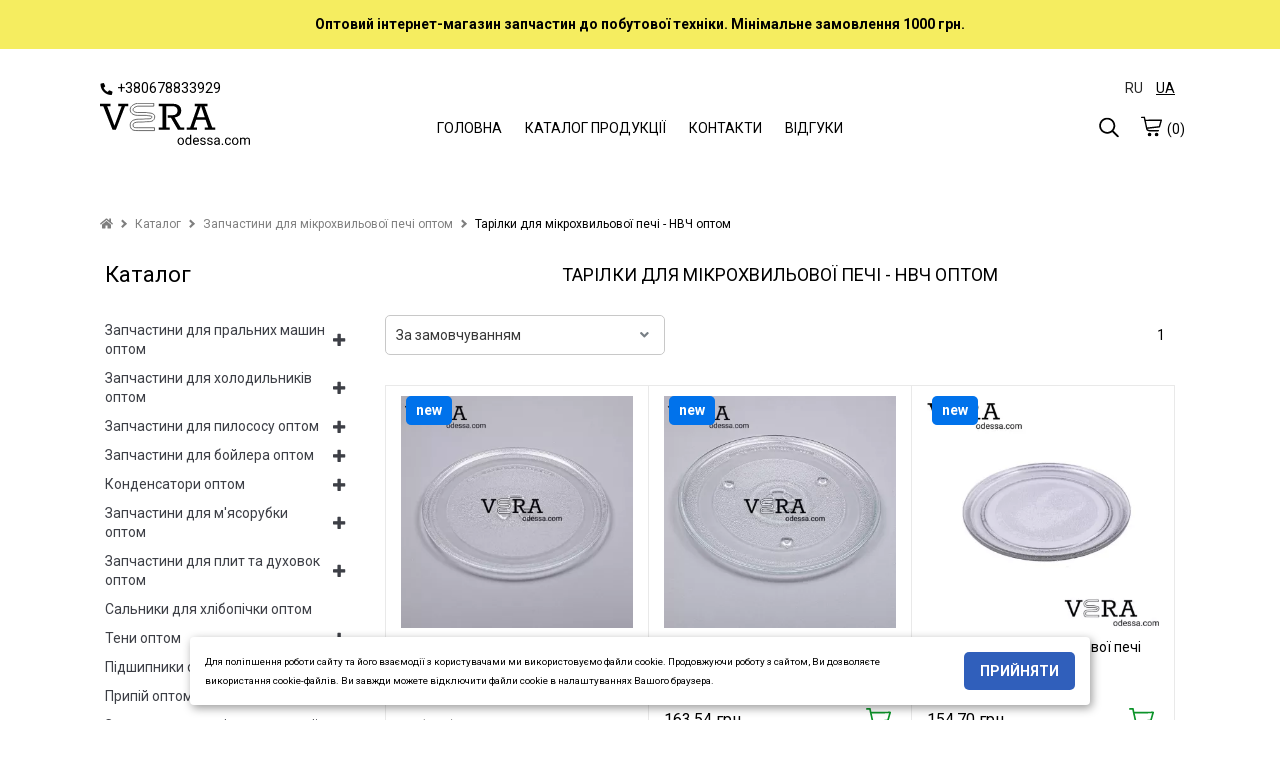

--- FILE ---
content_type: text/html; charset=UTF-8
request_url: https://veraodessa.com/ua/catalog/2822/tarilki-dlya-mikrohvil-ovoi-pechi-nvch-optom/
body_size: 22453
content:
<!DOCTYPE html><html lang="uk-UA"><head><meta charset="UTF-8"> <meta name="viewport" content="width=device-width, initial-scale=1.0, maximum-scale=5.0, minimum-scale=1.0"> <meta http-equiv="X-UA-Compatible" content="ie=edge"> <title>Тарілки для мікрохвильової печі оптом Одеса 7 км - Veraodessa.com</title> <link rel="canonical" href="https://veraodessa.com/ua/catalog/2822/tarilki-dlya-mikrohvil-ovoi-pechi-nvch-optom/"><meta name="theme-color" content="#444444"><meta name="apple-mobile-web-app-status-bar-style" content="black-translucent"><meta name="apple-mobile-web-app-capable" content="yes"> <link rel="alternate" hreflang="ru-UA" href="https://veraodessa.com/catalog/2822/tarelki-dlya-mikrovolnovki-svch-optom/"><link rel="alternate" hreflang="uk-UA" href="https://veraodessa.com/ua/catalog/2822/tarilki-dlya-mikrohvil-ovoi-pechi-nvch-optom/"><link rel="alternate" hreflang="x-default" href="https://veraodessa.com/ua/catalog/2822/tarilki-dlya-mikrohvil-ovoi-pechi-nvch-optom/"/> <meta name="description" content="Купити тарілки для мікрохвильової печі СВЧ оптом☑ ФОТО,100% наявність☑ Доставка по Україні✈ Інтернет-магазин Veraodessa.com✎ Телефонуйте☑"><link rel="shortcut icon" href="https://cdn.gomw.co/a/kd85/lkkd/1578/icon_veraodessa.png" type="image/png"> <link rel="icon" href="https://cdn.gomw.co/a/kd85/lkkd/1578/icon_veraodessa.png" type="image/png"><link rel="apple-touch-icon" href="https://cdn.gomw.co/a/kd85/lkkd/1578/icon_veraodessa.png"> <meta http-equiv='x-dns-prefetch-control' content='on'><link data-n-head="ssr" rel="dns-prefetch" href="//www.google-analytics.com"><link data-n-head="ssr" rel="dns-prefetch" href="//fonts.googleapis.com"><link data-n-head="ssr" rel="dns-prefetch" href="https://storage.googleapis.com"><link data-n-head="ssr" rel="dns-prefetch" href="//cdn.gomw.co"><style> .feedback-form_block .input textarea {width: 100%;height: 80px;border-radius: 5px;border: 1px solid #c2c6c9;resize: none; } </style><link rel="stylesheet" type="text/css" href="/theme/Space/css/bundle.min.css?v1.0.15"><link rel="stylesheet" type="text/css" href="/theme/Space/css/fontawesome-all-m.min.css"> <link href="//fonts.googleapis.com/css?family=Roboto:400&display=swap" rel="stylesheet" type="text/css" media="all"> <link href="//fonts.googleapis.com/css?family=Roboto:700&display=swap" rel="stylesheet" type="text/css" media="all"> <link href="//fonts.googleapis.com/css?family=Ubuntu:700&display=swap" rel="stylesheet" type="text/css" media="all"> <style> .placeholder-noblocks { padding: 40px; text-align: center; line-height: 1.5; } body, .color_body { color: #000000; background-color: #fff; font-family: "Roboto", "HelveticaNeue", "Helvetica Neue", sans-serif;; font-size: 14px; font-weight: 400; } input, textarea, select { font-family: "Roboto", "HelveticaNeue", "Helvetica Neue", sans-serif;; font-size: 14px; font-weight: 400; } input:focus, textarea:focus, select:focus, .slick-slide:focus { outline: none; } select { padding: 0 10px!important; } a.color_menu, .color_menu { color: #000000!important; fill: #000000; font-family: "Roboto", "HelveticaNeue", "Helvetica Neue", sans-serif;; font-size: 14px; font-weight: 400; } a:hover { opacity: 0.6; } .color_title_section { color: #000000; } .color_title { color: #000000; } .font_title_section { font-family: "Roboto", "HelveticaNeue", "Helvetica Neue", sans-serif;; font-size: 22px; font-weight: 400; } .font_title { font-family: "Roboto", "HelveticaNeue", "Helvetica Neue", sans-serif;; font-size: 18px; font-weight: 400; } .color_button { background-color: #305fbb; } .color_button_text { color: #ffffff!important; font-family: "Roboto", "HelveticaNeue", "Helvetica Neue", sans-serif;; font-size: 14px; font-weight: 700; } .color_small_button { background-color: #e8ecf8; } .color_small_button_text { color: #000000; font-family: "Roboto", "HelveticaNeue", "Helvetica Neue", sans-serif;; font-size: 12px; font-weight: 400; } a, .color_link { color: #1048b8; } .color_other { color: #545454; font-family: "Roboto", "HelveticaNeue", "Helvetica Neue", sans-serif;; font-size: 12px; font-weight: 400; } .price.sale, .custom-product .price.sale { color: #545454!important; opacity: 1; } .color_sale_text { color: #bf360c; } .sale-percent { background: #bf360c; } .color_borders { border-color: #ffffff; } .color_small_borders { border-radius: 5px; border-color: #ffffff; } .color_button_borders { border-radius: 5px; border-color: rgba(0,0,0,0); } .select i, .color_text_field { background-color: #ffffff; } .color_text_field_text { color: #383838; } .color_text_field_borders { border-color: #c8c8c8; border-radius: 5px; -webkit-appearance: none; -moz-border-radius: 5px; -webkit-border-radius: 5px; } .select i { border-radius: 5px; } .color_image_overlay_text { color: #fcfdff!important; } .color_image_overlay { background-color: #000000; } .image_overlay_opacity { opacity: 0.07; } .text-block-wrapper:before, .css-before-overlay:before { background-color: #000000; opacity: 0.07; } .gallery a .css-before-overlay h3 { color: transparent!important; } .gallery a:hover .css-before-overlay:before { opacity: 1; } .gallery a:hover .css-before-overlay h3 { color: #fcfdff!important; } .product_name { font-family: "Roboto", "HelveticaNeue", "Helvetica Neue", sans-serif;; font-size: 14px; font-weight: 400; color: #000000; } .footer-icons-block.border-icons a{	border-color: #000000;	color: #000000; } .footer-icons-block.border-round-icons a{	border-color: #000000;	color: #000000; } .footer-icons-block.background-icons a{	background-color: #000000; } .footer-icons-block.background-round-icons a{	background-color: #000000; } .footer-icons-block.default-icons a{	color: #000000; } footer, footer a {	color: #000000; } .footer { background-color: #cfd8db; } .preview-block {	color: #000000; background-color: #f5ed60; } #side-menu .side-menu .menu li a { border-bottom: 1px solid #d1d1d1; } .logo_color { color: #000000!important; font-family: "Ubuntu", "HelveticaNeue", "Helvetica Neue", sans-serif;; font-weight: 700; font-size: 34px; } header .header-block { background-color: rgba(255, 255, 255, 1); } #side-menu .side-menu { background-color: #eceff1; } </style> <style>.tabs>input:checked+label{background: transparent;}
.tabs>section{background: transparent;}
.placeholder-background{background: #f1f2f3;}
.text-colums-list .default-image, .text-colums-list li img {display: inline-block;}
.text-colums-list li h3, .text-colums-list li p {padding-bottom: 20px;margin-bottom: 0px;}
a.no-hover {display: block;width: 100%;height: auto;overflow: hidden;}
a.no-hover:hover, a.no-hover-img:hover {opacity: 1;}
a.no-hover img{-moz-transition: all 0.3s;-webkit-transition: all 0.3s;transition: all 0.3s;}
a.no-hover:hover img {-moz-transform: scale(1.1);-webkit-transform: scale(1.1);transform: scale(1.1);}
#filter-menu{position:fixed;top:0;right:0;width:100%;height:100vh;background-color:transparent;overflow-x:hidden;z-index:1000}#filter-menu .side-menu{display:block;float:left;width:280px;height:100%;z-index:1100;position:relative;left:-280px;overflow-x:hidden;background-color:#fff;font-size:0;box-sizing:border-box;padding:0 10px;-webkit-animation:anim .5s;animation:anim .5s}.side-menu .close-filter{float:right;font-size:18px;color:#3d4246;margin:20px 10px}#filter-nav .filter{margin-top:70px}#filter-menu .close-menu{display:block;float:right;position:absolute;z-index:5;top:0;left:0;width:100%;height:100%;background-color:#000;opacity:.4}.filter{width:100%;font-size:14px;color:#3d3f46}.filter strong{display:block;margin:10px 0 5px}.form-checkbox{margin:3px 0}.form-checkbox input[type=checkbox]:checked,.form-checkbox input[type=checkbox]:not(:checked),.form-radio input[type=radio]:checked,.form-radio input[type=radio]:not(:checked){position:absolute;left:-9999px}.form-checkbox input[type=checkbox]:checked+label,.form-checkbox input[type=checkbox]:not(:checked)+label,.form-radio input[type=radio]:checked+label,.form-radio input[type=radio]:not(:checked)+label{display:inline-block;position:relative;padding-left:25px;line-height:19px;cursor:pointer;margin-bottom:0}.form-checkbox input[type=checkbox]:checked+label:before,.form-checkbox input[type=checkbox]:not(:checked)+label:before,.form-radio input[type=radio]:checked+label:before,.form-radio input[type=radio]:not(:checked)+label:before{content:"";position:absolute;left:0;top:0;width:19px;height:19px;border:2px solid #caccd1;background-color:#fff}.form-checkbox input[type=checkbox]:checked+label:before,.form-checkbox input[type=checkbox]:not(:checked)+label:before{border-radius:4px}.form-radio input[type=radio]:checked+label:before,.form-radio input[type=radio]:not(:checked)+label:before{border-radius:100%}.form-checkbox input[type=checkbox]:checked+label:after,.form-checkbox input[type=checkbox]:not(:checked)+label:after,.form-radio input[type=radio]:checked+label:after,.form-radio input[type=radio]:not(:checked)+label:after{content:"";position:absolute;-webkit-transition:all .2s ease;-moz-transition:all .2s ease;-o-transition:all .2s ease;transition:all .2s ease}.form-checkbox input[type=checkbox]:checked+label:after,.form-checkbox input[type=checkbox]:not(:checked)+label:after{left:5px;top:5px;width:9px;height:9px;border-radius:2px;background-color:#caccd1}.form-radio input[type=radio]:checked+label:after,.form-radio input[type=radio]:not(:checked)+label:after{left:6px;top:6px;width:11px;height:11px;border-radius:100%;background-color:#caccd1}.form-checkbox input[type=checkbox]:not(:checked)+label:after,.form-radio input[type=radio]:not(:checked)+label:after{opacity:0}.form-checkbox input[type=checkbox]:checked+label:after,.form-radio input[type=radio]:checked+label:after{opacity:1}.filter .catalog-menu-left__block .filter{margin-top:15px}
.filter strong {margin: 10px 0 10px;}.form-checkbox {margin: 3px 0 3px 10px;}
.catalog-menu-left__block li a {padding: 0px;}
.goods-section .in-stock { display: inline-block; width: 100%; margin: 15px 0; text-align: left;
}
.col-product { width: 65%;}
/*.sticky-button-mobile {display: none;}*/
body { overflow-x: hidden; line-height: 1.4em;}
.text-colums-list li {padding-bottom: 30px;}
a:focus, a:hover {outline: none!important;}
header .header-block { padding: 30px 0;
}
.gallery li h3 {color: unset;}
#side-menu {height: 100%;}
#side-menu .side-menu {height: 100%;-webkit-animation: anim .3s; animation: anim .3s;}
.h1 {text-transform: unset;}
.catalog-list__wrapper .btn-small {padding: 8px 10px;}
.catalog-list__wrapper .option-wrapper .btn-small {padding: 6px 7px;}
.js-cost-ed{ display: block;}
h1 {line-height: 1.2em!important;}
.product-text h1 {margin-bottom: 10px;}
.image_with_text .text-size-med h2 {font-size: 44px;font-weight: 700;}
.image_with_text .text-size-med p {font-size: 20px;line-height: 1.5;}
.image_with_text .text-size-el h2 {font-size: 85px;font-weight: 700;}
.image_with_text .text-size-el p {font-size: 38px;line-height: 1.5;}
.image_with_text .text-size-sl h2 {font-size: 75px;font-weight: 700;}
.image_with_text .text-size-sl p {font-size: 36px;line-height: 1.5;}
.image_with_text .feedback-form_block .input p { font-size: 16px!important; font-weight: normal;
}
header .section-sm-height { min-height: 270px }
header .section-md-height { min-height: 355px }
header .section-lg-height { min-height: 530px }
header .section-elg-height {min-height: 655px }
header .image_with_text:before { display: none; }
.burger-left { width: 20px; height: 55px; margin-left: 0px; margin-right: 15px; line-height: 55px; display: none;
}
#side-menu .side-menu.modern { float: left; right: auto!important; left: -280px;
}
.container.modern .burger { display: none;
}
.icons-block.left-mobile { display: none;
}
header .header-block { border: 0px none;
}
header .image_with_text { height: 85%; padding: 30px 0;
}
a[href^=tel] { text-decoration:inherit; color: inherit;
}
.catalog-list-goods .slick-dots { bottom: 0; text-align: center; margin: 0px;
}
.catalog-list-goods .slick-dots li button { background: #000; opacity: .3;
}
.catalog-list-goods .slick-dots li.slick-active button { opacity: 1;
}
.catalog-list-goods .slick-dots li, .catalog-list-goods .slick-dots li button { width: 10px!important; margin-top: 15px; padding-left: 0px!important;
}
.catalog-list-goods .product-slick li { padding-left: 15px; padding-right: 15px;
}
.catalog-list li a a { display: inline;
}
.image_with_text .text-size-lg p { font-size: 22px; line-height: 1.5; font-weight: 400;
}
.text-columns-section ul li p {
padding-left: 5px; padding-right: 5px;
}
.filter .form-checkbox label { position:relative;
}
.filter__submit { position: absolute; left: 100%; z-index: 5; color: #fff; font-size: 1em; white-space: nowrap; top: 50%; transform: translateY(-50%); margin: -.1rem 0 0 1.5rem; padding: .4rem 0.7rem .4rem; border-radius: .7rem; background: #fb0000;
}
.filter__submit:before { content: ""; border: 12px solid transparent; border-right: 7px solid #fb0000; position: absolute; top: 50%; transform: translateY(-50%); left: -16px;
}
.filter__submit-link { font-size: 1.2em; font-weight: 700; color: #fff; display: inline-block; position: relative;
} .stars__out { position: relative!important; margin-right: 5px!important; color: #CCCCCC!important; z-index: 1!important; } .stars__in { position: absolute!important; z-index: 2!important; color: #ec9801!important; font-size: inherit!important; display: block!important; top: 0!important; left: 0!important; bottom: 0!important; overflow: hidden!important; width: 0; } .quick-order-btn { max-width: 100%!important; display: inline-block; padding: 10px 15px; background: #ccc; border: 1px solid transparent; text-transform: uppercase; cursor: pointer; vertical-align: middle; } .quick-order-btn:hover { opacity: .6; } .feedback-form_block { box-shadow: 0 1px 6px 0 rgba(32,33,36,0.28); } table.characteristics { width: 100%; max-width: 335px; margin-top: 15px; } table.characteristics tr { border: 0px none; border-bottom: 1px solid transparent; display: -webkit-box; display: -webkit-flex; display: -ms-flexbox; display: flex; } table.characteristics tr:first-child { border-top: 1px solid transparent; } table.characteristics tr td { width: 50%; padding: 7px 5px 7px 10px; -webkit-box-flex: 0; -webkit-flex: none; -ms-flex: none; flex: none; -webkit-flex-wrap: nowrap; -ms-flex-wrap: nowrap; flex-wrap: nowrap; } .video-wrapper.start-img img{ position: absolute; top: 0; left: 0; width: 100%; height: 100%; cursor: pointer; } .video-wrapper.start-img svg { position: absolute; top: 50%; left: 50%; width: 80px; height: 80px; margin-top: -40px; margin-left: -40px; cursor: pointer; } .video-wrapper.start-img:hover svg g { fill: #CC0000; } .btn-status { position: absolute; top: 10px; left: 10px; padding: 5px 10px; color: #FFF!important; width: auto; } .btn-status.status-sale { background-color: #bf360c; } .btn-status.status-new { background-color: #0072EB; } .btn-status.status-top { background-color: #B931E2; } .catalog-list-goods li a { }
.catalog-list-goods li.disabled { opacity: unset!important;
}
.custom-product a { position: relative; } .ar-img { width: 0px; height: 0px; display: none; } .ar-button { display: block; width: 100%; text-align: center; padding: 10px 10px 20px 10px; line-height: 50px; } .ar-button img { width: 40px; height: 40px; display: inline-block; } .ar-button span { display: inline-block; line-height: 50px; padding-left: 15px; background: transparent; } .feedback-form_block { padding: 20px 20px; margin-top: 20px!important; } .h1 { margin-bottom: 30px; } .feedback-with-form_block .feedback-form_block { background-color: #FFF; } .js-panel-move { box-shadow: rgba(32, 33, 36, 0.28) 0px 1px 6px 0px; } .js-panel-move .text-shadow { text-shadow: none; } /*.fancybox-infobar{ display: none!important; }*/
.phone-button { display: none; padding: 4px 10px 4px 10px; position: inherit; vertical-align: middle; text-align: center; margin-top: 2px; transform: translateY(0);
}
.mw_animate_when_almost_visible { opacity: 0;
}
.mw_animate_when_almost_visible:not(.mw_start_animation) { -webkit-animation: none; -o-animation: none; animation: none;
}
.animated { -webkit-animation-duration: 0.7s; animation-duration: 0.7s; -webkit-animation-fill-mode: both; animation-fill-mode: both;
}
.mw_start_animation { opacity: 1;
}
@-webkit-keyframes fadeIn{0%{opacity:0}100%{opacity:1}}@keyframes fadeIn{0%{opacity:0}100%{opacity:1}}
.fadeIn{-webkit-animation-name:fadeIn;animation-name:fadeIn}
@-webkit-keyframes fadeInDown{0%{opacity:0;-webkit-transform:translate3d(0,-100%,0);transform:translate3d(0,-100%,0)}100%{opacity:1;-webkit-transform:none;transform:none}}
@keyframes fadeInDown{0%{opacity:0;-webkit-transform:translate3d(0,-100%,0);transform:translate3d(0,-100%,0)}100%{opacity:1;-webkit-transform:none;transform:none}}
.fadeInDown{-webkit-animation-name:fadeInDown;animation-name:fadeInDown}
@-webkit-keyframes fadeInDownBig{0%{opacity:0;-webkit-transform:translate3d(0,-2000px,0);transform:translate3d(0,-2000px,0)}100%{opacity:1;-webkit-transform:none;transform:none}}
@keyframes fadeInDownBig{0%{opacity:0;-webkit-transform:translate3d(0,-2000px,0);transform:translate3d(0,-2000px,0)}100%{opacity:1;-webkit-transform:none;transform:none}}
.fadeInDownBig{-webkit-animation-name:fadeInDownBig;animation-name:fadeInDownBig}@-webkit-keyframes fadeInLeft{0%{opacity:0;-webkit-transform:translate3d(-100%,0,0);transform:translate3d(-100%,0,0)}100%{opacity:1;-webkit-transform:none;transform:none}}
@keyframes fadeInLeft{0%{opacity:0;-webkit-transform:translate3d(-100%,0,0);transform:translate3d(-100%,0,0)}100%{opacity:1;-webkit-transform:none;transform:none}}
.fadeInLeft{-webkit-animation-name:fadeInLeft;animation-name:fadeInLeft}@-webkit-keyframes fadeInLeftBig{0%{opacity:0;-webkit-transform:translate3d(-2000px,0,0);transform:translate3d(-2000px,0,0)}100%{opacity:1;-webkit-transform:none;transform:none}}
@keyframes fadeInLeftBig{0%{opacity:0;-webkit-transform:translate3d(-2000px,0,0);transform:translate3d(-2000px,0,0)}100%{opacity:1;-webkit-transform:none;transform:none}}
.fadeInLeftBig{-webkit-animation-name:fadeInLeftBig;animation-name:fadeInLeftBig}@-webkit-keyframes fadeInRight{0%{opacity:0;-webkit-transform:translate3d(100%,0,0);transform:translate3d(100%,0,0)}100%{opacity:1;-webkit-transform:none;transform:none}}
@keyframes fadeInRight{0%{opacity:0;-webkit-transform:translate3d(100%,0,0);transform:translate3d(100%,0,0)}100%{opacity:1;-webkit-transform:none;transform:none}}
.fadeInRight{-webkit-animation-name:fadeInRight;animation-name:fadeInRight}@-webkit-keyframes fadeInRightBig{0%{opacity:0;-webkit-transform:translate3d(2000px,0,0);transform:translate3d(2000px,0,0)}100%{opacity:1;-webkit-transform:none;transform:none}}
@keyframes fadeInRightBig{0%{opacity:0;-webkit-transform:translate3d(2000px,0,0);transform:translate3d(2000px,0,0)}100%{opacity:1;-webkit-transform:none;transform:none}}
.fadeInRightBig{-webkit-animation-name:fadeInRightBig;animation-name:fadeInRightBig}
@-webkit-keyframes fadeInUp{0%{opacity:0;-webkit-transform:translate3d(0,100%,0);transform:translate3d(0,100%,0)}100%{opacity:1;-webkit-transform:none;transform:none}}
@keyframes fadeInUp{0%{opacity:0;-webkit-transform:translate3d(0,100%,0);transform:translate3d(0,100%,0)}100%{opacity:1;-webkit-transform:none;transform:none}}
.fadeInUp{-webkit-animation-name:fadeInUp;animation-name:fadeInUp}
@-webkit-keyframes fadeInUpBig{0%{opacity:0;-webkit-transform:translate3d(0,2000px,0);transform:translate3d(0,2000px,0)}100%{opacity:1;-webkit-transform:none;transform:none}}
@keyframes fadeInUpBig{0%{opacity:0;-webkit-transform:translate3d(0,2000px,0);transform:translate3d(0,2000px,0)}100%{opacity:1;-webkit-transform:none;transform:none}}
.fadeInUpBig{-webkit-animation-name:fadeInUpBig;animation-name:fadeInUpBig}
@-webkit-keyframes fadeOut{0%{opacity:1}100%{opacity:0}}
@keyframes fadeOut{0%{opacity:1}100%{opacity:0}}
.fadeOut{-webkit-animation-name:fadeOut;animation-name:fadeOut}
.price { margin-top: 10px; margin-bottom: 5px;
}
.catalog-list-goods li .price { margin: 0px 0;
}
.catalog-list-goods li .sale { margin: 0px 0;
}
.text-shadow { text-shadow: 1px 1px 0px rgba(0,0,0,0.5); /*text-shadow: 1px 1px 6px rgba(32,33,36,0.7);*/
}
.option-wrapper .select { float: left; width: auto; margin: 0;
}
.pagination__block { line-height: 40px;
}
@media screen and (max-width: 750px) {.product-block.image-size-full .product-text { text-align: center;}.editor__block img {height: auto!important;} .section-parallax {background-attachment: unset!important;} .contact-block_wrapper{left: 50%;margin-left: -140px;} .map-section .container.text-right {text-align: left!important;}
.sticky-button-mobile {position: fixed!important;bottom: 4%;width: 60%!important;left: 20%;z-index: 1;display: block;}
.sticky-button-mobile.no-fixed{position:relative!important;width: 100%!important;left: 0%;}
.image_with_text .text-size-med h2 {font-size: 26px;}
.image_with_text .text-size-med p {font-size: 15px;line-height: 1.5;}
.image_with_text .text-size-el h2 {font-size: 38px;}
.image_with_text .text-size-el p {font-size: 18px;line-height: 1.5;}
.image_with_text .text-size-sl h2 {font-size: 36px;}
.image_with_text .text-size-sl p {font-size: 18px;line-height: 1.5;}
.phone-button {
display: inline-block;
} .catalog-list-goods li:before { content: unset; display: none; }
.mobile-tabs .drop-name { border: none!important; border-bottom: 1px solid #e5e5e5!important;
}
.mobile-tabs .drop-name:first-child { border-top: 1px solid #e5e5e5!important;
}
.mobile-tabs .drop-name .name { font-weight: bold;
}
.burger {margin-right: 10px;height: 30px; width: 24px;} .video-wrapper.start-img svg g { fill: #CC0000; }
.catalog-list.col-mobile2 li, .catalog-list.col-2.col-mobile2 li, .catalog-list.col-3.col-mobile2 li, .catalog-list.col-4.col-mobile2 li, .catalog-list.col-5.col-mobile2 li { width: 50%;
}
.catalog-list.col-2.col-mobile1 li, .catalog-list.col-3.col-mobile1 li, .catalog-list.col-4.col-mobile1 li, .catalog-list.col-5.col-mobile1 li { width: 100%;
}
.select-color-block { max-width: 750px; }
a.logo img { max-width: 105px!important;
}
.container { padding: 0 10px; }
.section-full-width { left: -10px;
}
.product-image .thumbnail { display: none;
}
.product-image .slick-dots { bottom: -40px;
}
.product-block .product-image, .product-block .product-text { padding-bottom: 55px;
}
.product-image .slick-dots li button { background: #000; opacity: .3;
}
.product-image .slick-dots li.slick-active button { opacity: 1;
}
.product-image .slick-slider { overflow: inherit;
}
.product-block .product-text { padding-bottom: 25px;
}
.mobile-tabs .drop-name { list-style: none; display: inline-block; width: 100%; height: auto; padding: 14px 10px; box-sizing: border-box; color: #465157; border: 1px solid #ddd; line-height: 20px; margin-bottom: 0px;
}
.editor__block h1, .editor__block h2, .editor__block h3, .editor__block h4, .editor__block h5, .editor__block h6, .editor__block ol, .editor__block p, .editor__block ul { margin: 0 0 1em 0; line-height: 1.6;
}
.product-block .product-image { margin-left: -10px!important; margin-right: -10px!important; width: 105%!important; overflow: hidden; /*margin-left: -5px!important; margin-right: -5px!important; width: 102%!important; margin-left: -0px!important; margin-right: -0px!important; width: 100%!important;*/
}
/*.container.modern .logo-block { position: absolute; left: 50%; margin-left: -90px;
}
.container.modern .logo { width: 180px; text-align: center; padding-right: 0px; margin: 0px; line-height: 50px;
}
*/
header .image_with_text { height: 85%; padding: 30px 0;
}
.icons-block.left-mobile { display: inline-block;
}
.container.modern .icons-block { width: 37%;
}
.container.modern .burger-left { display: inline-block; float: left;
}
.container.modern .burger-left svg { margin-top: 20px;
}
}
@media screen and (max-width: 375px) { .product-block .product-image { margin-left: -10px!important; margin-right: -10px!important; width: 106%!important; overflow: hidden; }
}
.filter-botton { position: relative; float: left; margin-right: 15px; cursor: pointer;}
@media (max-width: 950px) { .filter-botton { float: none; margin-bottom: 5px;position: relative;padding: 10px;border: 1px solid #c2c6c9; margin-right: 0px; display: block!important;} .col-product .full-price {margin: 10px 0;} .order-items .counter.display-mobile{width: 131px;}
.text-block .desc {padding: 10px 0 10px;}
.col-product {width: 89%;} .option-wrapper .select { float: none; width: 100%; margin: 0 0 20px 0; }
}
.star-line { position: relative; width: 163px; height: 26px; background-color: #CCC; zoom: 0.7;
}
.star-line .star-bg { background-color: #ec9801; width: 0px; position: absolute; top: 0px; left: 0px; height: 26px;
}
.star-line .star-img { background: url(/theme/Space/img/star-new.png) no-repeat left top; width: 163px; position: absolute; top: 0px; left: 0px; height: 26px;
}
#tab0:checked~#content-tab0 { display: block;
}
img { height: auto!important;
}
.catalog-list-goods .slick-dots { height: 60px;
}
.catalog-menu-left__block li a { padding: 0px; padding-right: 25px;
}
#side-menu .side-menu .menu li a { padding-right: 25px;
}
.catalog-list-goods li .h3 { margin: 10px 0;
}
/*@media screen and (prefers-color-scheme: dark) { body { background-color: #FFF; color: #000; }
}*/</style><script>var lang = {};
lang.in_cart = 'Вже у кошику';
lang.add_cart = 'КУПИТИ';
lang.code = 'Код';
lang.form1 = 'Дякуємо!';
lang.form2 = 'Ваша заявка прийнята. Очікуйте дзвінка менеджера для підтвердження замовлення.';
lang.formr = 'Ваш відгук надіслано.';
var lang_url = '/ua';</script><meta property="og:url" content="https://veraodessa.com/ua/catalog/2822/tarilki-dlya-mikrohvil-ovoi-pechi-nvch-optom/" /><meta property="og:type" content="website" /><meta property="og:title" content="Тарілки для мікрохвильової печі оптом Одеса 7 км - Veraodessa.com" /><meta property="og:description" content="Купити тарілки для мікрохвильової печі СВЧ оптом☑ ФОТО,100% наявність☑ Доставка по Україні✈ Інтернет-магазин Veraodessa.com✎ Телефонуйте☑" /><meta property="og:locale" content="uk-UA" /></head><body> <script type="application/ld+json"> { "@context": "https://schema.org", "@type": "BreadcrumbList", "itemListElement": [{ "@type": "ListItem", "position": 1, "name": "Головна", "item": "https://veraodessa.com/ua" },{ "@type": "ListItem", "position": 2, "name": "Каталог", "item": "https://veraodessa.com/ua/catalog/" },{ "@type": "ListItem", "position": 3, "name": "Запчастини для мікрохвильової печі оптом", "item": "https://veraodessa.com/ua/catalog/2089/zapchastini-dlya-mikrohvil-ovoi-pechi-optom/" },{ "@type": "ListItem", "position": 4, "name": "Тарілки для мікрохвильової печі - НВЧ оптом" }] } </script> <aside id="side-menu" style=" display: none;" > <div id="side-nav" class="side-menu"> <div class="close-block color_menu "> <svg enable-background="new 0 0 26 26" width= "20px" viewBox="0 0 26 26" xml:space="preserve" ><path class="color_menu" d="M14.0605469,13L24.7802734,2.2802734c0.2929688-0.2929688,0.2929688-0.7675781,0-1.0605469 s-0.7675781-0.2929688-1.0605469,0L13,11.9394531L2.2802734,1.2197266c-0.2929688-0.2929688-0.7675781-0.2929688-1.0605469,0 s-0.2929688,0.7675781,0,1.0605469L11.9394531,13L1.2197266,23.7197266c-0.2929688,0.2929688-0.2929688,0.7675781,0,1.0605469 C1.3662109,24.9267578,1.5576172,25,1.75,25s0.3837891-0.0732422,0.5302734-0.2197266L13,14.0605469l10.7197266,10.7197266 C23.8662109,24.9267578,24.0576172,25,24.25,25s0.3837891-0.0732422,0.5302734-0.2197266 c0.2929688-0.2929688,0.2929688-0.7675781,0-1.0605469L14.0605469,13z" fill="#1D1D1B"/></svg> </div> <ul class="menu"> <li><a class="color_menu" href="/ua/">ГОЛОВНА</a></li> </ul><ul class="menu"> <li class=" have-child"><a href="/ua/catalog/2094/zapchastini-dlya-pral-nih-mashin-optom/" class="color_menu">Запчастини для пральних машин оптом</a><ul><li><a href="/ua/catalog/2093/amortizatori-dlya-pral-noi-mashini-optom/" class="color_menu">Амортизатори для пральної машини оптом</a></li><li><a href="/ua/catalog/2096/hrestovina-dlya-pral-noi-mashini-optom/" class="color_menu">Хрестовина для пральної машини оптом</a></li><li><a href="/ua/catalog/2919/opori-ta-suporti-optom/" class="color_menu">Опори та супорти оптом</a></li><li><a href="/ua/catalog/2101/sal-niki-dlya-pral-nih-mashin-optom/" class="color_menu">Сальники для пральних машин оптом</a></li><li><a href="/ua/catalog/2108/zamok-pral-noi-mashini-optom/" class="color_menu">Замок пральної машини оптом</a></li><li><a href="/ua/catalog/2097/manzheta-dlya-pral-noi-mashini-optom/" class="color_menu">Манжета для пральної машини оптом</a></li><li><a href="/ua/catalog/2098/nasos-pompa-dlya-pral-nih-mashin/" class="color_menu">Насос - помпа для пральних машин.</a></li><li><a href="/ua/catalog/2102/teni-dlya-pral-nih-mashin-optom/" class="color_menu">Тени для пральних машин оптом</a></li><li><a href="/ua/catalog/2103/fil-tri-dlya-pral-noi-mashini-optom/" class="color_menu">Фільтри для пральної машини оптом</a></li><li><a href="/ua/catalog/2095/klapan-dlya-pral-noi-mashini-optom/" class="color_menu">Клапан для пральної машини оптом</a></li><li><a href="/ua/catalog/2409/reduktor-na-pral-nu-mashinu-napivavtomat-optom/" class="color_menu">Редуктор на пральну машину напівавтомат оптом</a></li><li><a href="/ua/catalog/2695/ruchki-lyuka-dlya-pral-noi-mashini-optom/" class="color_menu">Ручки люка для пральної машини оптом</a></li><li><a href="/ua/catalog/2711/tahodachi-dlya-pral-noi-mashini-optom/" class="color_menu">Таходачі для пральної машини оптом</a></li><li><a href="/ua/catalog/2783/schitki-dviguna-pral-noi-mashini-optom/" class="color_menu">Щітки двигуна пральної машини оптом</a></li><li><a href="/ua/catalog/2920/kripil-ni-bolti-dlya-hrestovin-pral-nih-mashin-optom/" class="color_menu">Кріпильні болти для хрестовин пральних машин оптом</a></li><li><a href="/ua/catalog/2933/antivibraciyni-pidstavki-dlya-pral-noi-mashini-optom/" class="color_menu">Антивібраційні підставки для пральної машини оптом</a></li><li><a href="/ua/catalog/2948/aktivator-pral-noi-mashini-optom/" class="color_menu">Активатор пральної машини оптом</a></li></ul></li><li class=" have-child"><a href="/ua/catalog/2110/zapchastini-dlya-holodil-nikiv-optom/" class="color_menu">Запчастини для холодильників оптом</a><ul><li><a href="/ua/catalog/2352/ventilyatori-dlya-holodil-nika-optom/" class="color_menu">Вентилятори для холодильника оптом.</a></li><li><a href="/ua/catalog/2353/dviguni-obduva-dlya-holodil-nika-optom/" class="color_menu">Двигуни обдува для холодильника оптом.</a></li><li><a href="/ua/catalog/2354/rele-puskove-dlya-holodil-nika-optom/" class="color_menu">Реле пускове для холодильника оптом.</a></li><li><a href="/ua/catalog/2355/taymer-vidtayki-dlya-holodil-nika-optom/" class="color_menu">Таймер відтайки для холодильника оптом</a></li><li><a href="/ua/catalog/2609/termoregulyator-dlya-holodil-nika-optom/" class="color_menu">Терморегулятор для холодильника оптом.</a></li><li><a href="/ua/catalog/2673/knopki-dlya-holodil-nika-optom/" class="color_menu">Кнопки для холодильника оптом</a></li><li><a href="/ua/catalog/2709/datchiki-dlya-holodil-nika-optom/" class="color_menu">Датчики для холодильника оптом</a></li><li><a href="/ua/catalog/2712/klapani-shredera-optom/" class="color_menu">Клапани шредера оптом</a></li><li><a href="/ua/catalog/2830/fil-tr-osushuvach-dlya-holodil-nika-optom/" class="color_menu">Фільтр осушувач для холодильника оптом.</a></li><li><a href="/ua/catalog/2942/ten-vidtayki-dlya-holodil-nika-optom/" class="color_menu">Тен відтайки для холодильника оптом.</a></li><li><a href="/ua/catalog/2713/cifroviy-termometr-optom/" class="color_menu">Цифровий термометр оптом</a></li><li><a href="/ua/catalog/2947/ruchki-dlya-holodil-nika-optom/" class="color_menu">Ручки для холодильника оптом</a></li><li><a href="/ua/catalog/2949/viparnik-dlya-holodil-nika-optom/" class="color_menu">Випарник для холодильника оптом</a></li><li><a href="/ua/catalog/2950/manometrichniy-kolektor-optom/" class="color_menu">Манометричний колектор оптом</a></li></ul></li><li class=" have-child"><a href="/ua/catalog/2091/zapchastini-dlya-pilososu-optom/" class="color_menu">Запчастини для пилососу оптом</a><ul><li><a href="/ua/catalog/2104/fil-tr-hepa-dlya-pilososu-optom/" class="color_menu">Фільтр HEPA для пилососу оптом</a></li><li><a href="/ua/catalog/2116/dviguni-pilososu-optom/" class="color_menu">Двигуни пилососу оптом</a></li><li><a href="/ua/catalog/2115/mishki-dlya-pilososu-optom/" class="color_menu">Мішки для пилососу оптом</a></li><li><a href="/ua/catalog/2114/shlangi-ta-ziednannya-dlya-pilososu-optom/" class="color_menu">Шланги та з&#39;єднання для пилососу оптом</a></li><li><a href="/ua/catalog/2113/schitki-ta-teleskopi-dlya-pilososu-optom/" class="color_menu">Щітки та телескопи для пилососу оптом</a></li></ul></li><li class=" have-child"><a href="/ua/catalog/2086/zapchastini-dlya-boylera-optom/" class="color_menu">Запчастини для бойлера оптом</a><ul><li><a href="/ua/catalog/2339/tenni-dlya-boylera-optom/" class="color_menu">Тенни для бойлера оптом</a></li><li><a href="/ua/catalog/2343/termoregulyatori-dlya-boylera-optom/" class="color_menu">Терморегулятори для бойлера оптом.</a></li><li><a href="/ua/catalog/2347/kolbi-dlya-boylera-optom/" class="color_menu">Колби для бойлера оптом</a></li><li><a href="/ua/catalog/2348/uschil-nyuval-na-gumka-dlya-boylera-optom/" class="color_menu">Ущільнювальна гумка для бойлера оптом</a></li><li><a href="/ua/catalog/2941/anod-dlya-boylera-optom/" class="color_menu">Анод для бойлера оптом</a></li></ul></li><li class=" have-child"><a href="/ua/catalog/2088/kondensatori-optom/" class="color_menu">Конденсатори оптом</a><ul><li><a href="/ua/catalog/2350/kondensatori-puskovi-optom/" class="color_menu">Конденсатори пускові оптом</a></li><li><a href="/ua/catalog/2351/kondensatori-robochi-optom/" class="color_menu">Конденсатори робочі оптом</a></li></ul></li><li class=" have-child"><a href="/ua/catalog/2090/zapchastini-dlya-myasorubki-optom/" class="color_menu">Запчастини для м&#39;ясорубки оптом</a><ul><li><a href="/ua/catalog/2930/shesterni-dlya-myasorubok-optom/" class="color_menu">Шестерні для м&#39;ясорубок оптом</a></li><li><a href="/ua/catalog/2692/shnek-myasorubki-optom/" class="color_menu">Шнек м&#39;ясорубки оптом</a></li><li><a href="/ua/catalog/2782/nozhi-dlya-myasorubki-optom/" class="color_menu">Ножі для м&#39;ясорубки оптом</a></li><li><a href="/ua/catalog/2809/sitki-dlya-myasorubki-optom/" class="color_menu">Сітки для м&#39;ясорубки оптом</a></li><li><a href="/ua/catalog/2940/motori-dlya-myasorubok-optom/" class="color_menu">Мотори для м&#039;ясорубок оптом</a></li><li><a href="/ua/catalog/2693/reduktor-myasorubki-optom/" class="color_menu">Редуктор м&#39;ясорубки оптом</a></li><li><a href="/ua/catalog/2952/gayka-dlya-myasorubki-optom/" class="color_menu">Гайка для м&#039;ясорубки оптом</a></li></ul></li><li class=" have-child"><a href="/ua/catalog/2109/zapchastini-dlya-plit-ta-duhovok-optom/" class="color_menu">Запчастини для плит та духовок оптом</a><ul><li><a href="/ua/catalog/2918/ten-dlya-duhovki-optom/" class="color_menu">Тен для духовки оптом</a></li><li><a href="/ua/catalog/2112/peremikach-rezhimiv-dlya-plit-ta-duhovok-optom/" class="color_menu">Перемикач режимів для плит та духовок оптом</a></li><li><a href="/ua/catalog/2111/taymeri-duhovok-optom/" class="color_menu">Таймери духовок оптом</a></li><li><a href="/ua/catalog/2631/termopara-universal-na-optom/" class="color_menu">Термопара універсальна оптом.</a></li><li><a href="/ua/catalog/2633/bloki-rozpalyuvannya-optom/" class="color_menu">Блоки розпалювання оптом</a></li><li><a href="/ua/catalog/2938/sklo-dlya-duhovki-optom/" class="color_menu">Скло для духовки оптом</a></li><li><a href="/ua/catalog/2943/uschil-nyuval-na-gumka-dlya-duhovki-optom/" class="color_menu">Ущільнювальна гумка для духовки оптом</a></li><li><a href="/ua/catalog/2944/svichka-pidpalu-dlya-gazovoi-pliti-optom/" class="color_menu">Свічка підпалу для газової плити оптом</a></li><li><a href="/ua/catalog/2946/ruchki-dlya-gazovoi-pliti-optom/" class="color_menu">Ручки для газової плити оптом</a></li></ul></li><li><a href="/ua/catalog/2937/sal-niki-dlya-hlibopichki-optom/" class="color_menu">Сальники для хлібопічки оптом</a></li><li class=" have-child"><a href="/ua/catalog/2934/teni-optom/" class="color_menu">Тени оптом</a><ul><li><a href="/ua/catalog/2935/teni-dlya-nagrivu-vodi-optom/" class="color_menu">Тени для нагріву води оптом</a></li><li><a href="/ua/catalog/2936/ten-dlya-elektrokotla-optom/" class="color_menu">Тен для електрокотла оптом</a></li><li><a href="/ua/catalog/2931/ten-v-batareyu-opalennya-optom/" class="color_menu">Тен в батарею опалення оптом</a></li><li><a href="/ua/catalog/2951/tenni-povitryani-optom/" class="color_menu">Тенни повітряні оптом</a></li><li><a href="/ua/catalog/2953/ten-dlya-distilyatora-optom/" class="color_menu">Тен для дистилятора оптом</a></li></ul></li><li><a href="/ua/catalog/2932/pidshipniki-optom/" class="color_menu">Підшипники оптом</a></li><li><a href="/ua/catalog/2838/pripiy-optom/" class="color_menu">Припій оптом</a></li><li class=" have-child open"><a href="/ua/catalog/2089/zapchastini-dlya-mikrohvil-ovoi-pechi-optom/" class="color_menu">Запчастини для мікрохвильової печі оптом</a><ul><li><a href="/ua/catalog/2734/magnetroni-dlya-nvch-optom/" class="color_menu">Магнетрони для НВЧ оптом</a></li><li><a href="/ua/catalog/2735/motor-obertannya-nvch-optom/" class="color_menu">Мотор обертання НВЧ оптом</a></li><li class=" active open"><a href="/ua/catalog/2822/tarilki-dlya-mikrohvil-ovoi-pechi-nvch-optom/" class="color_menu">Тарілки для мікрохвильової печі - НВЧ оптом</a></li><li><a href="/ua/catalog/2823/roller-dlya-mikrohvil-ovoi-pechi-optom/" class="color_menu">Роллер для мікрохвильової печі оптом</a></li></ul></li><li class=" have-child"><a href="/ua/catalog/2087/knopki-dlya-pobutovoi-tehniki-optom/" class="color_menu">Кнопки для побутової техніки оптом</a><ul><li><a href="/ua/catalog/2402/knopka-dlya-elektrochaynikiv-optom/" class="color_menu">Кнопка для електрочайників оптом.</a></li><li><a href="/ua/catalog/2670/peremikachi-rezhimiv-dlya-teploventilyatoriv-optom/" class="color_menu">Перемикачі режимів для тепловентиляторів оптом</a></li><li><a href="/ua/catalog/2723/termoregulyatori-dlya-maslyanih-obigrivachiv-optom/" class="color_menu">Терморегулятори для масляних обігрівачів оптом.</a></li><li><a href="/ua/catalog/2672/knopki-merezhevi-optom/" class="color_menu">Кнопки мережеві оптом</a></li></ul></li><li class=" have-child"><a href="/ua/catalog/2864/kapilyarniy-termostat-optom/" class="color_menu">Капілярний термостат оптом</a><ul><li><a href="/ua/catalog/2632/termostati-kapilyarni-optom/" class="color_menu">Термостати капілярні оптом.</a></li></ul></li><li class=" have-child"><a href="/ua/catalog/2831/avariyni-termostati-optom/" class="color_menu">Аварійні термостати оптом</a><ul><li><a href="/ua/catalog/2085/termorele-ksd-301-optom/" class="color_menu">Термореле KSD 301 оптом</a></li><li><a href="/ua/catalog/2760/termoregulyator-bimetalichniy-kst-optom/" class="color_menu">Терморегулятор біметалічний KST оптом.</a></li></ul></li> </ul><ul class="menu"> <li><a class="color_menu" href="/ua/page/5120/kontakti/">КОНТАКТИ</a></li> <li><a class="color_menu" href="/review/">ВІДГУКИ</a></li> </ul> </div> <div> <div class="close-menu close-block" ></div> </div> </aside><header id="webby-section-header" class="webby-section" ><a href="/ua/catalog/" class="preview-block"> <div class="container"> <p style="font-weight: bold;">Оптовий інтернет-магазин запчастин до побутової техніки. Мінімальне замовлення 1000 грн.</p> </div> </a><div class="search-modal" style="z-index: 100;"> <div class="modal-bg"> <div class="close-block"></div> </div> <div class="modal-input"> <div class="search-icon color_menu"> <svg x="0px" y="0px" viewBox="0 0 1000 1000" enable-background="new 0 0 1000 1000" xml:space="preserve"> <g><g><path class="hover color_menu " d="M410.9,10c54.3,0,106.2,10.6,155.7,31.8c49.5,21.2,92.2,49.7,127.9,85.4c35.7,35.7,64.2,78.4,85.4,127.9s31.8,101.4,31.8,155.7c0,46.6-7.6,91.3-22.8,134s-36.8,81.4-64.9,116.2l253,252.7c8.6,8.6,12.9,19.1,12.9,31.7c0,12.8-4.2,23.4-12.7,31.8c-8.5,8.5-19.1,12.7-31.8,12.7c-12.5,0-23.1-4.3-31.7-12.9l-252.7-253c-34.8,28.1-73.5,49.7-116.2,64.9s-87.4,22.8-134,22.8c-54.3,0-106.2-10.6-155.7-31.8c-49.5-21.2-92.2-49.7-127.9-85.4c-35.7-35.7-64.2-78.4-85.4-127.9C20.6,517.1,10,465.2,10,410.9c0-54.3,10.6-106.2,31.8-155.7c21.2-49.5,49.7-92.2,85.4-127.9c35.7-35.7,78.4-64.2,127.9-85.4C304.7,20.6,356.6,10,410.9,10z M410.9,99.1c-42.2,0-82.6,8.2-121.1,24.7c-38.5,16.5-71.7,38.6-99.5,66.5s-50,61-66.5,99.5c-16.5,38.5-24.7,78.9-24.7,121.1c0,42.2,8.2,82.6,24.7,121.1s38.6,71.7,66.5,99.5c27.8,27.8,61,50,99.5,66.5c38.5,16.5,78.9,24.7,121.1,24.7c42.2,0,82.6-8.2,121.1-24.7c38.5-16.5,71.7-38.6,99.5-66.5c27.8-27.8,50-61,66.5-99.5c16.5-38.5,24.7-78.9,24.7-121.1c0-42.2-8.2-82.6-24.7-121.1c-16.5-38.5-38.6-71.7-66.5-99.5c-27.8-27.8-61-50-99.5-66.5S453.1,99.1,410.9,99.1z"/></g></g> </svg> </div> <form action="/ua/catalog/" name="search-mobile" method="get"> <input type="text" placeholder="Пошук..." name="s" class="color_text_field_text"> </form> <div class="color_menu close-block"> <i class="fas fa-times"></i> </div> </div> </div> <div class="header-block " style="padding: px 0;"> <div class="container" style="padding: 0px 20px 5px 20px;"> <div class="left color_menu" style="width: 60%;"><a href="tel:+380678833929"><i class="fas fa-phone" style="font-size: 12px;margin-right: 5px;transform: rotate(90deg);"></i>+380678833929</a></div> <div class="right" style="width: 40%; text-align: right;"> <a href="/catalog/2822/tarelki-dlya-mikrovolnovki-svch-optom/" class="color_menu" style="padding: 0 5px;opacity: 0.85;">RU</a> <a href="/ua/catalog/2822/tarilki-dlya-mikrohvil-ovoi-pechi-nvch-optom/" class="color_menu" style="padding: 0 5px;text-decoration: underline;">UA</a> </div> <div class="clearfix"></div> </div> <div class="container"> <div class="row"> <div class="logo-block"> <a href="/ua/" aria-label="logo" class="logo_color logo "> <svg style="width:100%; max-width: 150px;" id="Слой_1" data-name="Слой 1" xmlns="http://www.w3.org/2000/svg" viewBox="0 0 777 215"><defs><style>.cls-1{fill:#fff;stroke:#000;stroke-width:3px;}</style></defs><path d="M401.71,195.6a21.74,21.74,0,0,1,2.12-9.71,16,16,0,0,1,5.95-6.66,16.37,16.37,0,0,1,8.71-2.34,15.61,15.61,0,0,1,12.21,5.19q4.68,5.21,4.68,13.83v.44a21.77,21.77,0,0,1-2.09,9.65,15.45,15.45,0,0,1-5.91,6.62,16.32,16.32,0,0,1-8.82,2.38,15.64,15.64,0,0,1-12.2-5.2q-4.65-5.19-4.65-13.76Zm6.36.75q0,6.12,2.84,9.82a9.74,9.74,0,0,0,15.31,0q2.83-3.76,2.83-10.53,0-6-2.9-9.78a9.61,9.61,0,0,0-15.21-.07Q408.07,189.46,408.07,196.35Z"></path><path d="M441.77,195.64q0-8.46,4-13.59a13.77,13.77,0,0,1,20.85-.75V162.14H473v52.18h-5.81l-.31-3.94c-2.52,3.08-6.05,4.62-10.56,4.62a12.69,12.69,0,0,1-10.49-5.23q-4-5.24-4-13.66Zm6.32.71q0,6.26,2.6,9.78a8.4,8.4,0,0,0,7.17,3.54,9.23,9.23,0,0,0,8.79-5.37V187.42a9.3,9.3,0,0,0-8.72-5.2,8.44,8.44,0,0,0-7.24,3.57Q448.1,189.35,448.09,196.35Z"></path><path d="M498.16,215a16.26,16.26,0,0,1-12.24-4.89q-4.71-4.94-4.71-13.15v-1.15a22,22,0,0,1,2.08-9.75,16.31,16.31,0,0,1,5.88-6.73,14.84,14.84,0,0,1,8.2-2.44q7.22,0,11.21,4.72t4,13.52v2.61H487.53a13.1,13.1,0,0,0,3.18,8.8,10.15,10.15,0,0,0,7.79,3.33,11,11,0,0,0,5.67-1.36,14,14,0,0,0,4.07-3.6l3.86,3Q507.45,215,498.16,215Zm-.79-32.95a8.42,8.42,0,0,0-6.42,2.79,13.31,13.31,0,0,0-3.22,7.74h18.53v-.48a11.81,11.81,0,0,0-2.6-7.4A7.92,7.92,0,0,0,497.37,182.05Z"></path><path d="M541.46,204.57a4.56,4.56,0,0,0-2-3.94c-1.27-.95-3.52-1.77-6.73-2.45a31.93,31.93,0,0,1-7.62-2.44,10.92,10.92,0,0,1-4.17-3.4,8.13,8.13,0,0,1-1.33-4.69,9.52,9.52,0,0,1,3.82-7.64,15.19,15.19,0,0,1,9.85-3.12q6.28,0,10.18,3.22a10.22,10.22,0,0,1,3.93,8.26h-6.36a5.64,5.64,0,0,0-2.22-4.45,8.19,8.19,0,0,0-5.53-1.87,8.71,8.71,0,0,0-5.4,1.49,4.7,4.7,0,0,0-1.95,3.91,3.8,3.8,0,0,0,1.81,3.43,22.26,22.26,0,0,0,6.53,2.21A34.46,34.46,0,0,1,542,195.6a11.08,11.08,0,0,1,4.34,3.54,8.47,8.47,0,0,1,1.43,5,9.43,9.43,0,0,1-4,7.91,16.79,16.79,0,0,1-10.29,3,18.75,18.75,0,0,1-7.86-1.56,12.92,12.92,0,0,1-5.37-4.35,10.67,10.67,0,0,1-1.91-6.08h6.32a6.6,6.6,0,0,0,2.53,5,12,12,0,0,0,12,.4A4.45,4.45,0,0,0,541.46,204.57Z"></path><path d="M577.55,204.57a4.56,4.56,0,0,0-1.95-3.94c-1.27-.95-3.52-1.77-6.73-2.45a31.93,31.93,0,0,1-7.62-2.44,10.92,10.92,0,0,1-4.17-3.4,8.14,8.14,0,0,1-1.34-4.69,9.53,9.53,0,0,1,3.83-7.64,15.19,15.19,0,0,1,9.85-3.12q6.29,0,10.18,3.22a10.22,10.22,0,0,1,3.93,8.26h-6.36a5.64,5.64,0,0,0-2.22-4.45,8.19,8.19,0,0,0-5.53-1.87,8.69,8.69,0,0,0-5.4,1.49,4.7,4.7,0,0,0-1.95,3.91,3.8,3.8,0,0,0,1.81,3.43,22.26,22.26,0,0,0,6.53,2.21,34.46,34.46,0,0,1,7.69,2.51,11.08,11.08,0,0,1,4.34,3.54,8.47,8.47,0,0,1,1.43,5,9.43,9.43,0,0,1-4,7.91q-4,3-10.29,3a18.75,18.75,0,0,1-7.86-1.56,12.83,12.83,0,0,1-5.36-4.35,10.6,10.6,0,0,1-1.92-6.08h6.32a6.6,6.6,0,0,0,2.53,5,12,12,0,0,0,12,.4A4.45,4.45,0,0,0,577.55,204.57Z"></path><path d="M614.94,214.32a13,13,0,0,1-.89-3.87A14.17,14.17,0,0,1,603.52,215a13.23,13.23,0,0,1-9-3.06,10,10,0,0,1-3.48-7.81,10.35,10.35,0,0,1,4.37-8.9q4.41-3.19,12.37-3.19H614v-2.89a7,7,0,0,0-2-5.23c-1.33-1.32-3.27-2-5.85-2a9.18,9.18,0,0,0-5.67,1.7,5,5,0,0,0-2.29,4.11H591.8a8.58,8.58,0,0,1,2-5.3,13.55,13.55,0,0,1,5.33-4.08,18.12,18.12,0,0,1,7.42-1.49q6.39,0,10,3.19a11.38,11.38,0,0,1,3.76,8.73v16.92a20.52,20.52,0,0,0,1.3,8.05v.54Zm-10.49-4.79a11.17,11.17,0,0,0,5.64-1.53,9.32,9.32,0,0,0,3.86-4v-7.54h-5q-11.62,0-11.62,6.76a5.71,5.71,0,0,0,2,4.62A7.65,7.65,0,0,0,604.45,209.53Z"></path><path d="M630.32,211a4,4,0,0,1,.95-2.71,4,4,0,0,1,6.91,2.71,3.57,3.57,0,0,1-1,2.62,4.64,4.64,0,0,1-5.88,0A3.77,3.77,0,0,1,630.32,211Z"></path><path d="M663.47,209.87a9.15,9.15,0,0,0,5.91-2,7.14,7.14,0,0,0,2.8-5.09h6a11.35,11.35,0,0,1-2.18,6,14.43,14.43,0,0,1-5.4,4.55,15.58,15.58,0,0,1-7.11,1.7q-7.56,0-12-5T647,196.28v-1.05a22.07,22.07,0,0,1,2-9.55,15.07,15.07,0,0,1,5.67-6.48,16.31,16.31,0,0,1,8.78-2.31,14.84,14.84,0,0,1,10.33,3.7,13.18,13.18,0,0,1,4.4,9.61h-6a8.53,8.53,0,0,0-2.73-5.84,8.39,8.39,0,0,0-6-2.31,8.89,8.89,0,0,0-7.48,3.46q-2.62,3.44-2.63,10v1.19q0,6.34,2.63,9.78A8.9,8.9,0,0,0,663.47,209.87Z"></path><path d="M683.6,195.6a21.61,21.61,0,0,1,2.12-9.71,15.93,15.93,0,0,1,5.94-6.66,16.4,16.4,0,0,1,8.72-2.34,15.6,15.6,0,0,1,12.2,5.19q4.68,5.21,4.68,13.83v.44a21.77,21.77,0,0,1-2.08,9.65,15.47,15.47,0,0,1-5.92,6.62,16.31,16.31,0,0,1-8.81,2.38,15.66,15.66,0,0,1-12.21-5.2q-4.63-5.19-4.64-13.76Zm6.35.75q0,6.12,2.84,9.82a9.74,9.74,0,0,0,15.31,0q2.83-3.76,2.84-10.53,0-6-2.91-9.78a9.6,9.6,0,0,0-15.2-.07Q689.95,189.46,690,196.35Z"></path><path d="M731.14,177.57l.17,4.07a13.68,13.68,0,0,1,11-4.75q7.76,0,10.56,5.91a13.89,13.89,0,0,1,4.78-4.28,14.32,14.32,0,0,1,7-1.63q12.17,0,12.37,12.8v24.63h-6.32V190.07c0-2.63-.61-4.59-1.81-5.88s-3.24-2-6.09-2a8.2,8.2,0,0,0-8.54,7.71v24.39h-6.36V190.24q0-8-7.89-8-6.22,0-8.51,5.26v26.84h-6.32V177.57Z"></path><path d="M16.93,16.18H0V3.57H54.6V16.18H37L74.87,116.31,112.3,16.18H95.14V3.57h51V16.18H129.71L82,137.48H65.09Z"></path><path d="M304.93,124.87h18.6V16.18h-18.6V3.57h70.58q21.45,0,33.38,9Q421,21.42,421.05,38.53q0,30.45-34.58,35.68l30.76,50.66H437v12.61H403.88l-36-61.37H351.42V63h21q16,0,22.65-6.9a24.46,24.46,0,0,0,6.67-17.36q0-10-6.67-16.17-6.44-6.42-19.32-6.42H343.08V124.87h18.6v12.61H304.93Z"></path><path d="M449.93,124.87H467.1L506,16.18h-15V3.57h65.57V16.18H541l40.05,108.69h16.22v12.61H542.68V124.87h17.89l-13.6-39H498.33l-13.35,39h17.88v12.61H449.93Zm93.23-51.61L523.61,16.41h-1.43l-20,56.85Z"></path><path class="cls-1" d="M194.53,1.55h84.06V16.17H195.75l-.13,0a49.31,49.31,0,0,0-15.54,5.65c-5.51,3.27-8.42,7-8.73,11.16a11.65,11.65,0,0,0,1.56,7.26A14,14,0,0,0,178.22,45a34.59,34.59,0,0,0,15.49,3.77h47.42l1,.26a70,70,0,0,0,9.6,1.43l.9.09c3.67.39,7.91.84,11.81,1.62,4.11.82,8.89,2.2,12.65,5a15.61,15.61,0,0,1,6.34,14.21c-.42,5.2-1.69,9.85-4.31,13.71a21.31,21.31,0,0,1-10.53,8,45.16,45.16,0,0,1-12.85,2.4c-4.42.29-9.37.29-14.55.29h-.2a56.25,56.25,0,0,0-6.55.22c-.33,0-.55.09-1,.18h0l-.07,0h0c-.49.1-1.17.24-2.1.38-3.6.54-10.66,1-33.07,1h-.06c-4.92.2-12.24,1-18.12,3.45a16.48,16.48,0,0,0-6.48,4.34,9.27,9.27,0,0,0-2.11,6.14c0,5,.73,8,1.6,9.82a6.41,6.41,0,0,0,3.26,3.23,23.81,23.81,0,0,0,8.07,1.74c3.81.32,8.25.32,13.66.32h84.21v14.62H197.71c-5.14,0-10.18,0-14.67-.38a38.24,38.24,0,0,1-13.34-3.16,21.21,21.21,0,0,1-10.17-10.08c-2.18-4.51-3.05-9.92-3.05-16.11,0-13.08,9-20.3,17.64-23.92,8.48-3.55,18.07-4.42,23.56-4.63H198c22.83,0,28.72-.46,31-.8.49-.07.81-.14,1.28-.24h0c.53-.12,1.24-.26,2.19-.39a69.81,69.81,0,0,1,8.48-.33c5.39,0,9.88,0,13.74-.26a31.14,31.14,0,0,0,8.57-1.48A6.56,6.56,0,0,0,266.69,77c.76-1.11,1.56-3.09,1.85-6.74l.23-1-.85-.55c-1-.75-3-1.57-6.5-2.27-3.19-.63-6.75-1-10.59-1.42h-.05l-.7-.08a92.43,92.43,0,0,1-10.71-1.56l-.16,0h-45.5a49.69,49.69,0,0,1-22.81-5.66c-8.23-4.57-15.37-12.85-14.4-25.79.83-11,8.53-18.22,15.88-22.59a64.3,64.3,0,0,1,21.56-7.69Z"></path></svg> </a> </div><nav class="nav-menu center "> <ul class="color_menu "> <li><a class="color_menu " href="/ua/">ГОЛОВНА</a></li> <li><a class="color_menu " href="/ua/catalog/">КАТАЛОГ ПРОДУКЦІЇ</a></li> <li><a class="color_menu " href="/ua/page/5120/kontakti/">КОНТАКТИ</a></li> <li><a class="color_menu " href="/review/">ВІДГУКИ</a></li> </ul> </nav><div class="icons-block text-right"> <div class="search "> <div class="search-icon"> <svg x="0px" y="0px" viewBox="0 0 1000 1000" enable-background="new 0 0 1000 1000" xml:space="preserve"> <g><g><path class="hover color_menu " d="M410.9,10c54.3,0,106.2,10.6,155.7,31.8c49.5,21.2,92.2,49.7,127.9,85.4c35.7,35.7,64.2,78.4,85.4,127.9s31.8,101.4,31.8,155.7c0,46.6-7.6,91.3-22.8,134s-36.8,81.4-64.9,116.2l253,252.7c8.6,8.6,12.9,19.1,12.9,31.7c0,12.8-4.2,23.4-12.7,31.8c-8.5,8.5-19.1,12.7-31.8,12.7c-12.5,0-23.1-4.3-31.7-12.9l-252.7-253c-34.8,28.1-73.5,49.7-116.2,64.9s-87.4,22.8-134,22.8c-54.3,0-106.2-10.6-155.7-31.8c-49.5-21.2-92.2-49.7-127.9-85.4c-35.7-35.7-64.2-78.4-85.4-127.9C20.6,517.1,10,465.2,10,410.9c0-54.3,10.6-106.2,31.8-155.7c21.2-49.5,49.7-92.2,85.4-127.9c35.7-35.7,78.4-64.2,127.9-85.4C304.7,20.6,356.6,10,410.9,10z M410.9,99.1c-42.2,0-82.6,8.2-121.1,24.7c-38.5,16.5-71.7,38.6-99.5,66.5s-50,61-66.5,99.5c-16.5,38.5-24.7,78.9-24.7,121.1c0,42.2,8.2,82.6,24.7,121.1s38.6,71.7,66.5,99.5c27.8,27.8,61,50,99.5,66.5c38.5,16.5,78.9,24.7,121.1,24.7c42.2,0,82.6-8.2,121.1-24.7c38.5-16.5,71.7-38.6,99.5-66.5c27.8-27.8,50-61,66.5-99.5c16.5-38.5,24.7-78.9,24.7-121.1c0-42.2-8.2-82.6-24.7-121.1c-16.5-38.5-38.6-71.7-66.5-99.5c-27.8-27.8-61-50-99.5-66.5S453.1,99.1,410.9,99.1z"/></g></g> </svg> </div> <form action="/ua/catalog/" name="search-mobile" method="get"> <input type="text" placeholder="Пошук..." name="s" class="color_text_field_text"> </form> </div> <div class="search-button"> <div class="search-icon"> <svg x="0px" y="0px" viewBox="0 0 1000 1000" enable-background="new 0 0 1000 1000" xml:space="preserve"> <g><g><path class="hover color_menu " d="M410.9,10c54.3,0,106.2,10.6,155.7,31.8c49.5,21.2,92.2,49.7,127.9,85.4c35.7,35.7,64.2,78.4,85.4,127.9s31.8,101.4,31.8,155.7c0,46.6-7.6,91.3-22.8,134s-36.8,81.4-64.9,116.2l253,252.7c8.6,8.6,12.9,19.1,12.9,31.7c0,12.8-4.2,23.4-12.7,31.8c-8.5,8.5-19.1,12.7-31.8,12.7c-12.5,0-23.1-4.3-31.7-12.9l-252.7-253c-34.8,28.1-73.5,49.7-116.2,64.9s-87.4,22.8-134,22.8c-54.3,0-106.2-10.6-155.7-31.8c-49.5-21.2-92.2-49.7-127.9-85.4c-35.7-35.7-64.2-78.4-85.4-127.9C20.6,517.1,10,465.2,10,410.9c0-54.3,10.6-106.2,31.8-155.7c21.2-49.5,49.7-92.2,85.4-127.9c35.7-35.7,78.4-64.2,127.9-85.4C304.7,20.6,356.6,10,410.9,10z M410.9,99.1c-42.2,0-82.6,8.2-121.1,24.7c-38.5,16.5-71.7,38.6-99.5,66.5s-50,61-66.5,99.5c-16.5,38.5-24.7,78.9-24.7,121.1c0,42.2,8.2,82.6,24.7,121.1s38.6,71.7,66.5,99.5c27.8,27.8,61,50,99.5,66.5c38.5,16.5,78.9,24.7,121.1,24.7c42.2,0,82.6-8.2,121.1-24.7c38.5-16.5,71.7-38.6,99.5-66.5c27.8-27.8,50-61,66.5-99.5c16.5-38.5,24.7-78.9,24.7-121.1c0-42.2-8.2-82.6-24.7-121.1c-16.5-38.5-38.6-71.7-66.5-99.5c-27.8-27.8-61-50-99.5-66.5S453.1,99.1,410.9,99.1z"/></g></g> </svg> </div> </div> <div class="cart color_menu"> <a href="/ua/order/" aria-label="cart" class="icon color_menu"> <svg xmlns="http://www.w3.org/2000/svg" width="21.4" height="20" viewBox="0 0 499.999 464"> <g id="shopping-cart" transform="translate(-7.318 -27.91)"> <path id="Path_1" data-name="Path 1" d="M503.962,103.1c-3.177-4.231-7.91-7.155-13.464-6.676L115.387,99.872,99.425,27.91l-75.559.566a16.754,16.754,0,0,0,.119,33.506H24.1l48.647-.348,12.068,54.4c-.012.306-.164.568-.164.873a16.48,16.48,0,0,0,2.007,7.44l38.664,174.312a12.363,12.363,0,0,0,2.322,10.429l4.025,18.17.662,2.269c.62,1.613,15.5,39.787,68.06,44.2,14.564,1.242,43.819,1.635,76.447,1.635,63.807,0,140.5-1.57,145.324-1.657a16.726,16.726,0,0,0,16.316-17.1c-.2-9.25-8.1-17.429-17.016-16.4-1.766.021-176.994,3.621-218.294.154-27.888-2.357-37.535-18.478-39.314-21.969l-.814-3.641,284.1-31.347A16.663,16.663,0,0,0,461.3,271.5L506.63,117.935A16.8,16.8,0,0,0,503.962,103.1ZM432.495,251.3,155.754,281.843,122.81,133.313l345.452-3.185Z"/> <path id="Path_2" data-name="Path 2" d="M211.553,406.14a42.886,42.886,0,1,0,42.677,42.883A42.763,42.763,0,0,0,211.553,406.14Z"/> <path id="Path_3" data-name="Path 3" d="M378.663,406.14a42.886,42.886,0,1,0,42.667,42.883A42.756,42.756,0,0,0,378.663,406.14Z"/> </g> </svg> </a> <span class="elements-in-basket">(0)</span> </div><div class="burger" onclick=""> <svg x="0px" y="0px" viewBox="0 0 1000 1000" enable-background="new 0 0 1000 1000" xml:space="preserve"> <g><path class="color_menu " d="M941,549H59c-27.1,0-49-21.9-49-49c0-27.1,21.9-49,49-49h882c27.1,0,49,21.9,49,49C990,527.1,968.1,549,941,549z M941,157H59c-27.1,0-49-21.9-49-49c0-27.1,21.9-49,49-49h882c27.1,0,49,21.9,49,49C990,135.1,968.1,157,941,157z M59,843h882c27.1,0,49,21.9,49,49c0,27.1-21.9,49-49,49H59c-27.1,0-49-21.9-49-49C10,864.9,31.9,843,59,843z"/></g> </svg> </div></div></div> </div> </div> <script>	var headerBG = '#ffffff'; </script> </header><main class="content-for-page container row" id="content-for-page" style="min-height: 100px;"><div class="breadcrumbs-block" itemtype="https://schema.org/BreadcrumbList"><ul class="row"><li itemprop="itemListElement" itemscope itemtype="https://schema.org/ListItem"><a itemprop="item" aria-label="home" href="/ua/"><span itemprop="title"><svg style="width: 13px;height: 13px;vertical-align: -2px;"><svg aria-hidden="true" data-prefix="fas" data-icon="home" class="" role="img" xmlns="http://www.w3.org/2000/svg" viewBox="0 0 576 512"><path fill="currentColor" d="M488 312.7V456c0 13.3-10.7 24-24 24H348c-6.6 0-12-5.4-12-12V356c0-6.6-5.4-12-12-12h-72c-6.6 0-12 5.4-12 12v112c0 6.6-5.4 12-12 12H112c-13.3 0-24-10.7-24-24V312.7c0-3.6 1.6-7 4.4-9.3l188-154.8c4.4-3.6 10.8-3.6 15.3 0l188 154.8c2.7 2.3 4.3 5.7 4.3 9.3zm83.6-60.9L488 182.9V44.4c0-6.6-5.4-12-12-12h-56c-6.6 0-12 5.4-12 12V117l-89.5-73.7c-17.7-14.6-43.3-14.6-61 0L4.4 251.8c-5.1 4.2-5.8 11.8-1.6 16.9l25.5 31c4.2 5.1 11.8 5.8 16.9 1.6l235.2-193.7c4.4-3.6 10.8-3.6 15.3 0l235.2 193.7c5.1 4.2 12.7 3.5 16.9-1.6l25.5-31c4.2-5.2 3.4-12.7-1.7-16.9z"></path></svg></svg></span></a></li><li itemprop="itemListElement" itemscope itemtype="https://schema.org/ListItem"><a itemprop="item" href="/ua/catalog/"><span itemprop="name">Каталог</span></a></li><li itemprop="itemListElement" itemscope itemtype="https://schema.org/ListItem"><a itemprop="item" href="/ua/catalog/2089/zapchastini-dlya-mikrohvil-ovoi-pechi-optom/"><span itemprop="name">Запчастини для мікрохвильової печі оптом</span></a></li><li class="active">Тарілки для мікрохвильової печі - НВЧ оптом</li></ul></div> <section class="webby-section color_body catalog-page rowsection-full-width" id="webby-section-page-catalog" style="padding-top: 30px;"> <style> .product-list-banner:before { display: none!important; } </style> <style>.catalog-list-goods.catalog-list-goods-main li {min-height: 100px; position: relative; border-right: 1px solid #e9e9e9; border-bottom: 1px solid #e9e9e9;padding-bottom: 0px;background-color: #fff;} .catalog-list-goods.catalog-list-goods-main ul {border-left: 1px solid #e9e9e9;border-top: 1px solid #e9e9e9;} .catalog-list-goods.catalog-list-goods-main li a {display: block;position: relative;padding: 10px;background-color: #fff;} .catalog-list-goods.catalog-list-goods-main li a:hover {opacity: 1!important;} .catalog-list-goods.catalog-list-goods-main li:before {content: ' ';box-sizing: content-box;position: absolute;left: -8px;top: -8px;z-index: -1;width: 100%;height: 100%;padding: 8px;-webkit-box-shadow: 0 2px 16px rgba(0,0,0,.24);box-shadow: 0 2px 16px rgba(0,0,0,.24);background-color: #fff;opacity: 0;} .catalog-list-goods.catalog-list-goods-main li:hover:before {opacity: 1;z-index: 3;} .catalog-list-goods.catalog-list-goods-main li:hover a {z-index: 5;} .catalog-list-goods.catalog-list-goods-main li:hover .btn {z-index: 5; position: relative;} .catalog-list-goods.catalog-list-goods-main li .btn {margin-left: 10px;} .catalog-list-goods.catalog-list-goods-main li h3 {overflow: hidden;display: -webkit-box;-webkit-box-orient: vertical;-webkit-line-clamp: 2;height: 2.4em;} .goods-buy-button {width: 35px;height: 35px;margin: 0 0 0 auto;padding: 0;border: none;background-color: #fff;border-radius: 4px; float: right;margin-top: -6px;} .goods-buy-button:focus {outline: none;} .goods-buy-button svg {fill: #0b9329;} .goods-buy-button svg #full {fill: rgba(0,0,0,0);} .catalog-list-goods.catalog-list-goods-main li.disabled a {opacity: 0;} .catalog-list-goods.catalog-list-goods-main li.disabled:before {content: unset; display: none;} .goods-buy-button.product-in-cart-icon svg {fill: #0b9329;} .goods-buy-button.product-in-cart-icon svg #full {fill: #0b9329;} .goods-buy-button:hover {background-color: #f4faf6;} .catalog-list-goods.catalog-list-goods-main li .stock {display: block; padding-top: 10px; font-size: 14px;} .catalog-list-goods.catalog-list-goods-main li .stock.in-stock {color: #005005;} .catalog-list-goods.catalog-list-goods-main li .stock.pre-order {color: #bb4d00;}</style><script>var catalog_height = true;</script> <div class="container" style="padding-left: 5px!important; padding-right: 5px!important; "> <div class="catalog-block__menu-left row"> <div class="catalog-menu-left__block"><div class="h1 color_title_section font_title_section text-left">Каталог<span></span></div><ul> <li class=" have-child"><a href="/ua/catalog/2094/zapchastini-dlya-pral-nih-mashin-optom/" class="">Запчастини для пральних машин оптом</a><ul><li><a href="/ua/catalog/2093/amortizatori-dlya-pral-noi-mashini-optom/" class="">Амортизатори для пральної машини оптом</a></li><li><a href="/ua/catalog/2096/hrestovina-dlya-pral-noi-mashini-optom/" class="">Хрестовина для пральної машини оптом</a></li><li><a href="/ua/catalog/2919/opori-ta-suporti-optom/" class="">Опори та супорти оптом</a></li><li><a href="/ua/catalog/2101/sal-niki-dlya-pral-nih-mashin-optom/" class="">Сальники для пральних машин оптом</a></li><li><a href="/ua/catalog/2108/zamok-pral-noi-mashini-optom/" class="">Замок пральної машини оптом</a></li><li><a href="/ua/catalog/2097/manzheta-dlya-pral-noi-mashini-optom/" class="">Манжета для пральної машини оптом</a></li><li><a href="/ua/catalog/2098/nasos-pompa-dlya-pral-nih-mashin/" class="">Насос - помпа для пральних машин.</a></li><li><a href="/ua/catalog/2102/teni-dlya-pral-nih-mashin-optom/" class="">Тени для пральних машин оптом</a></li><li><a href="/ua/catalog/2103/fil-tri-dlya-pral-noi-mashini-optom/" class="">Фільтри для пральної машини оптом</a></li><li><a href="/ua/catalog/2095/klapan-dlya-pral-noi-mashini-optom/" class="">Клапан для пральної машини оптом</a></li><li><a href="/ua/catalog/2409/reduktor-na-pral-nu-mashinu-napivavtomat-optom/" class="">Редуктор на пральну машину напівавтомат оптом</a></li><li><a href="/ua/catalog/2695/ruchki-lyuka-dlya-pral-noi-mashini-optom/" class="">Ручки люка для пральної машини оптом</a></li><li><a href="/ua/catalog/2711/tahodachi-dlya-pral-noi-mashini-optom/" class="">Таходачі для пральної машини оптом</a></li><li><a href="/ua/catalog/2783/schitki-dviguna-pral-noi-mashini-optom/" class="">Щітки двигуна пральної машини оптом</a></li><li><a href="/ua/catalog/2920/kripil-ni-bolti-dlya-hrestovin-pral-nih-mashin-optom/" class="">Кріпильні болти для хрестовин пральних машин оптом</a></li><li><a href="/ua/catalog/2933/antivibraciyni-pidstavki-dlya-pral-noi-mashini-optom/" class="">Антивібраційні підставки для пральної машини оптом</a></li><li><a href="/ua/catalog/2948/aktivator-pral-noi-mashini-optom/" class="">Активатор пральної машини оптом</a></li></ul></li><li class=" have-child"><a href="/ua/catalog/2110/zapchastini-dlya-holodil-nikiv-optom/" class="">Запчастини для холодильників оптом</a><ul><li><a href="/ua/catalog/2352/ventilyatori-dlya-holodil-nika-optom/" class="">Вентилятори для холодильника оптом.</a></li><li><a href="/ua/catalog/2353/dviguni-obduva-dlya-holodil-nika-optom/" class="">Двигуни обдува для холодильника оптом.</a></li><li><a href="/ua/catalog/2354/rele-puskove-dlya-holodil-nika-optom/" class="">Реле пускове для холодильника оптом.</a></li><li><a href="/ua/catalog/2355/taymer-vidtayki-dlya-holodil-nika-optom/" class="">Таймер відтайки для холодильника оптом</a></li><li><a href="/ua/catalog/2609/termoregulyator-dlya-holodil-nika-optom/" class="">Терморегулятор для холодильника оптом.</a></li><li><a href="/ua/catalog/2673/knopki-dlya-holodil-nika-optom/" class="">Кнопки для холодильника оптом</a></li><li><a href="/ua/catalog/2709/datchiki-dlya-holodil-nika-optom/" class="">Датчики для холодильника оптом</a></li><li><a href="/ua/catalog/2712/klapani-shredera-optom/" class="">Клапани шредера оптом</a></li><li><a href="/ua/catalog/2830/fil-tr-osushuvach-dlya-holodil-nika-optom/" class="">Фільтр осушувач для холодильника оптом.</a></li><li><a href="/ua/catalog/2942/ten-vidtayki-dlya-holodil-nika-optom/" class="">Тен відтайки для холодильника оптом.</a></li><li><a href="/ua/catalog/2713/cifroviy-termometr-optom/" class="">Цифровий термометр оптом</a></li><li><a href="/ua/catalog/2947/ruchki-dlya-holodil-nika-optom/" class="">Ручки для холодильника оптом</a></li><li><a href="/ua/catalog/2949/viparnik-dlya-holodil-nika-optom/" class="">Випарник для холодильника оптом</a></li><li><a href="/ua/catalog/2950/manometrichniy-kolektor-optom/" class="">Манометричний колектор оптом</a></li></ul></li><li class=" have-child"><a href="/ua/catalog/2091/zapchastini-dlya-pilososu-optom/" class="">Запчастини для пилососу оптом</a><ul><li><a href="/ua/catalog/2104/fil-tr-hepa-dlya-pilososu-optom/" class="">Фільтр HEPA для пилососу оптом</a></li><li><a href="/ua/catalog/2116/dviguni-pilososu-optom/" class="">Двигуни пилососу оптом</a></li><li><a href="/ua/catalog/2115/mishki-dlya-pilososu-optom/" class="">Мішки для пилососу оптом</a></li><li><a href="/ua/catalog/2114/shlangi-ta-ziednannya-dlya-pilososu-optom/" class="">Шланги та з&#39;єднання для пилососу оптом</a></li><li><a href="/ua/catalog/2113/schitki-ta-teleskopi-dlya-pilososu-optom/" class="">Щітки та телескопи для пилососу оптом</a></li></ul></li><li class=" have-child"><a href="/ua/catalog/2086/zapchastini-dlya-boylera-optom/" class="">Запчастини для бойлера оптом</a><ul><li><a href="/ua/catalog/2339/tenni-dlya-boylera-optom/" class="">Тенни для бойлера оптом</a></li><li><a href="/ua/catalog/2343/termoregulyatori-dlya-boylera-optom/" class="">Терморегулятори для бойлера оптом.</a></li><li><a href="/ua/catalog/2347/kolbi-dlya-boylera-optom/" class="">Колби для бойлера оптом</a></li><li><a href="/ua/catalog/2348/uschil-nyuval-na-gumka-dlya-boylera-optom/" class="">Ущільнювальна гумка для бойлера оптом</a></li><li><a href="/ua/catalog/2941/anod-dlya-boylera-optom/" class="">Анод для бойлера оптом</a></li></ul></li><li class=" have-child"><a href="/ua/catalog/2088/kondensatori-optom/" class="">Конденсатори оптом</a><ul><li><a href="/ua/catalog/2350/kondensatori-puskovi-optom/" class="">Конденсатори пускові оптом</a></li><li><a href="/ua/catalog/2351/kondensatori-robochi-optom/" class="">Конденсатори робочі оптом</a></li></ul></li><li class=" have-child"><a href="/ua/catalog/2090/zapchastini-dlya-myasorubki-optom/" class="">Запчастини для м&#39;ясорубки оптом</a><ul><li><a href="/ua/catalog/2930/shesterni-dlya-myasorubok-optom/" class="">Шестерні для м&#39;ясорубок оптом</a></li><li><a href="/ua/catalog/2692/shnek-myasorubki-optom/" class="">Шнек м&#39;ясорубки оптом</a></li><li><a href="/ua/catalog/2782/nozhi-dlya-myasorubki-optom/" class="">Ножі для м&#39;ясорубки оптом</a></li><li><a href="/ua/catalog/2809/sitki-dlya-myasorubki-optom/" class="">Сітки для м&#39;ясорубки оптом</a></li><li><a href="/ua/catalog/2940/motori-dlya-myasorubok-optom/" class="">Мотори для м&#039;ясорубок оптом</a></li><li><a href="/ua/catalog/2693/reduktor-myasorubki-optom/" class="">Редуктор м&#39;ясорубки оптом</a></li><li><a href="/ua/catalog/2952/gayka-dlya-myasorubki-optom/" class="">Гайка для м&#039;ясорубки оптом</a></li></ul></li><li class=" have-child"><a href="/ua/catalog/2109/zapchastini-dlya-plit-ta-duhovok-optom/" class="">Запчастини для плит та духовок оптом</a><ul><li><a href="/ua/catalog/2918/ten-dlya-duhovki-optom/" class="">Тен для духовки оптом</a></li><li><a href="/ua/catalog/2112/peremikach-rezhimiv-dlya-plit-ta-duhovok-optom/" class="">Перемикач режимів для плит та духовок оптом</a></li><li><a href="/ua/catalog/2111/taymeri-duhovok-optom/" class="">Таймери духовок оптом</a></li><li><a href="/ua/catalog/2631/termopara-universal-na-optom/" class="">Термопара універсальна оптом.</a></li><li><a href="/ua/catalog/2633/bloki-rozpalyuvannya-optom/" class="">Блоки розпалювання оптом</a></li><li><a href="/ua/catalog/2938/sklo-dlya-duhovki-optom/" class="">Скло для духовки оптом</a></li><li><a href="/ua/catalog/2943/uschil-nyuval-na-gumka-dlya-duhovki-optom/" class="">Ущільнювальна гумка для духовки оптом</a></li><li><a href="/ua/catalog/2944/svichka-pidpalu-dlya-gazovoi-pliti-optom/" class="">Свічка підпалу для газової плити оптом</a></li><li><a href="/ua/catalog/2946/ruchki-dlya-gazovoi-pliti-optom/" class="">Ручки для газової плити оптом</a></li></ul></li><li><a href="/ua/catalog/2937/sal-niki-dlya-hlibopichki-optom/" class="">Сальники для хлібопічки оптом</a></li><li class=" have-child"><a href="/ua/catalog/2934/teni-optom/" class="">Тени оптом</a><ul><li><a href="/ua/catalog/2935/teni-dlya-nagrivu-vodi-optom/" class="">Тени для нагріву води оптом</a></li><li><a href="/ua/catalog/2936/ten-dlya-elektrokotla-optom/" class="">Тен для електрокотла оптом</a></li><li><a href="/ua/catalog/2931/ten-v-batareyu-opalennya-optom/" class="">Тен в батарею опалення оптом</a></li><li><a href="/ua/catalog/2951/tenni-povitryani-optom/" class="">Тенни повітряні оптом</a></li><li><a href="/ua/catalog/2953/ten-dlya-distilyatora-optom/" class="">Тен для дистилятора оптом</a></li></ul></li><li><a href="/ua/catalog/2932/pidshipniki-optom/" class="">Підшипники оптом</a></li><li><a href="/ua/catalog/2838/pripiy-optom/" class="">Припій оптом</a></li><li class=" have-child open"><a href="/ua/catalog/2089/zapchastini-dlya-mikrohvil-ovoi-pechi-optom/" class="">Запчастини для мікрохвильової печі оптом</a><ul><li><a href="/ua/catalog/2734/magnetroni-dlya-nvch-optom/" class="">Магнетрони для НВЧ оптом</a></li><li><a href="/ua/catalog/2735/motor-obertannya-nvch-optom/" class="">Мотор обертання НВЧ оптом</a></li><li class=" active open"><a href="/uajavascript:;" class="">Тарілки для мікрохвильової печі - НВЧ оптом</a></li><li><a href="/ua/catalog/2823/roller-dlya-mikrohvil-ovoi-pechi-optom/" class="">Роллер для мікрохвильової печі оптом</a></li></ul></li><li class=" have-child"><a href="/ua/catalog/2087/knopki-dlya-pobutovoi-tehniki-optom/" class="">Кнопки для побутової техніки оптом</a><ul><li><a href="/ua/catalog/2402/knopka-dlya-elektrochaynikiv-optom/" class="">Кнопка для електрочайників оптом.</a></li><li><a href="/ua/catalog/2670/peremikachi-rezhimiv-dlya-teploventilyatoriv-optom/" class="">Перемикачі режимів для тепловентиляторів оптом</a></li><li><a href="/ua/catalog/2723/termoregulyatori-dlya-maslyanih-obigrivachiv-optom/" class="">Терморегулятори для масляних обігрівачів оптом.</a></li><li><a href="/ua/catalog/2672/knopki-merezhevi-optom/" class="">Кнопки мережеві оптом</a></li></ul></li><li class=" have-child"><a href="/ua/catalog/2864/kapilyarniy-termostat-optom/" class="">Капілярний термостат оптом</a><ul><li><a href="/ua/catalog/2632/termostati-kapilyarni-optom/" class="">Термостати капілярні оптом.</a></li></ul></li><li class=" have-child"><a href="/ua/catalog/2831/avariyni-termostati-optom/" class="">Аварійні термостати оптом</a><ul><li><a href="/ua/catalog/2085/termorele-ksd-301-optom/" class="">Термореле KSD 301 оптом</a></li><li><a href="/ua/catalog/2760/termoregulyator-bimetalichniy-kst-optom/" class="">Терморегулятор біметалічний KST оптом.</a></li></ul></li></ul></div><div class="catalog-list__wrapper"> <h1 style="margin-top: 0px;" class="color_title font_title">Тарілки для мікрохвильової печі - НВЧ оптом</h1> <section class="webby-section color_body catalog-section" style="padding: 0!important;"> <div class="catalog-list col-3 col-mobile2"> <ul class="row" style="margin-left: 0px;"> </ul> </div> </section><div class="option-wrapper"> <div class="select"> <i class="fas fa-angle-down"></i> <select class="select-color color_text_field color_text_field_text color_text_field_borders js-select-variant" name="catalog-sort" id="catalog-sort" style="float:left;"> <option value="?">За замовчуванням</option> <option value="?status=top">популярні</option><option value="?status=new">новинка</option><option value="?status=sale">sale</option><option value="?sort=down">Сортувати за ціною спочатку дорожче</option><option value="?sort=up">Сортувати за ціною спочатку дешевше</option> </select> </div> <div class="pagination__block"> <span style="font-size: 14px;margin: 0 10px;vertical-align: top; color: #000;">1</span> </div><div class="clearfix"></div></div> <section class=" catalog-list-section"><div class="catalog-list-goods catalog-list-goods-main col-3"><ul class="row" style="margin-left: 0px;"> <li class="product-list-js" style="padding-left: 5px!important; padding-right: 5px!important;" data-id="21699" data-price-id="54893"> <a href="/ua/product/21699/2822/tarilki-dlya-mikrohvil-ovoi-pechi-24-5-sm-optom/" class="color_body"> <img src="https://cdn.gomw.co/b/product/sd54/24sd/9454/007_367x367_crop_webp.jpg" alt="Купити тарілки для мікрохвильової печі 24,5 см оптом, фотографія 1" title="Тарілки для мікрохвильової печі 24,5 см оптом - Фото"> <div class="product_name h3">Тарілки для мікрохвильової печі 24,5 см оптом</div> <div class="code color_other">Код AX-221</div> <div> <span class="color_other" style="margin: 10px 0 0 0; display: block; font-size: 0.8em;">шт. (1 шт.)</span> <div class="price">137,02 грн.</div> <button class="goods-buy-button " type="button" aria-label="Купить" data-id="" data-click="cart"><svg xmlns="http://www.w3.org/2000/svg" width="25.68" height="24" viewBox="0 0 499.999 464"> <g id="shopping-cart" transform="translate(-7.318 -27.91)"> <path id="Path_1" data-name="Path 1" d="M503.962,103.1c-3.177-4.231-7.91-7.155-13.464-6.676L115.387,99.872,99.425,27.91l-75.559.566a16.754,16.754,0,0,0,.119,33.506H24.1l48.647-.348,12.068,54.4c-.012.306-.164.568-.164.873a16.48,16.48,0,0,0,2.007,7.44l38.664,174.312a12.363,12.363,0,0,0,2.322,10.429l4.025,18.17.662,2.269c.62,1.613,15.5,39.787,68.06,44.2,14.564,1.242,43.819,1.635,76.447,1.635,63.807,0,140.5-1.57,145.324-1.657a16.726,16.726,0,0,0,16.316-17.1c-.2-9.25-8.1-17.429-17.016-16.4-1.766.021-176.994,3.621-218.294.154-27.888-2.357-37.535-18.478-39.314-21.969l-.814-3.641,284.1-31.347A16.663,16.663,0,0,0,461.3,271.5L506.63,117.935A16.8,16.8,0,0,0,503.962,103.1ZM432.495,251.3,155.754,281.843,122.81,133.313l345.452-3.185Z"/> <path id="Path_2" data-name="Path 2" d="M211.553,406.14a42.886,42.886,0,1,0,42.677,42.883A42.763,42.763,0,0,0,211.553,406.14Z"/> <path id="Path_3" data-name="Path 3" d="M378.663,406.14a42.886,42.886,0,1,0,42.667,42.883A42.756,42.756,0,0,0,378.663,406.14Z"/> <path id="full" d="M122.774,135.62l32.832,154.989L443.8,260.4l38.669-135.583Z" transform="translate(-6.191 -5.472)" fill="rgba(0,0,0,0)"/> </g> </svg></button> <div class="price" style="margin: 0px 0 0 0; font-size: 0.8em; display: block">137,02 грн. за 1 шт.</div> <span class="stock in-stock">В наявності</span> </div> <span class="color_button_borders color_button color_button_text btn-status status-new" style="left: 15px;">new</span> </a> <div onclick="addToCart($(this));return false;" id="addCartCatalog" style="display: none;" class="btn color_button_borders color_button color_button_text ">КУПИТИ</div> </li> <li class="product-list-js" style="padding-left: 5px!important; padding-right: 5px!important;" data-id="21700" data-price-id="54894"> <a href="/ua/product/21700/2822/tarilki-mikrohvil-ovi-pechi-z-nizhkami-dlya-pici-27-sm-optom/" class="color_body"> <img src="https://cdn.gomw.co/b/product/az21/1454/21ls/008_367x367_crop_webp.jpg" alt="Купити тарілки мікрохвильові печі з ніжками для піци 27 см оптом, фотографія 1" title="Тарілки мікрохвильові печі з ніжками для піци 27 см оптом - Фото"> <div class="product_name h3">Тарілки мікрохвильові печі з ніжками для піци 27 см оптом</div> <div class="code color_other">Код АХ-202</div> <div> <div class="price">163,54 грн.</div> <button class="goods-buy-button " type="button" aria-label="Купить" data-id="" data-click="cart"><svg xmlns="http://www.w3.org/2000/svg" width="25.68" height="24" viewBox="0 0 499.999 464"> <g id="shopping-cart" transform="translate(-7.318 -27.91)"> <path id="Path_1" data-name="Path 1" d="M503.962,103.1c-3.177-4.231-7.91-7.155-13.464-6.676L115.387,99.872,99.425,27.91l-75.559.566a16.754,16.754,0,0,0,.119,33.506H24.1l48.647-.348,12.068,54.4c-.012.306-.164.568-.164.873a16.48,16.48,0,0,0,2.007,7.44l38.664,174.312a12.363,12.363,0,0,0,2.322,10.429l4.025,18.17.662,2.269c.62,1.613,15.5,39.787,68.06,44.2,14.564,1.242,43.819,1.635,76.447,1.635,63.807,0,140.5-1.57,145.324-1.657a16.726,16.726,0,0,0,16.316-17.1c-.2-9.25-8.1-17.429-17.016-16.4-1.766.021-176.994,3.621-218.294.154-27.888-2.357-37.535-18.478-39.314-21.969l-.814-3.641,284.1-31.347A16.663,16.663,0,0,0,461.3,271.5L506.63,117.935A16.8,16.8,0,0,0,503.962,103.1ZM432.495,251.3,155.754,281.843,122.81,133.313l345.452-3.185Z"/> <path id="Path_2" data-name="Path 2" d="M211.553,406.14a42.886,42.886,0,1,0,42.677,42.883A42.763,42.763,0,0,0,211.553,406.14Z"/> <path id="Path_3" data-name="Path 3" d="M378.663,406.14a42.886,42.886,0,1,0,42.667,42.883A42.756,42.756,0,0,0,378.663,406.14Z"/> <path id="full" d="M122.774,135.62l32.832,154.989L443.8,260.4l38.669-135.583Z" transform="translate(-6.191 -5.472)" fill="rgba(0,0,0,0)"/> </g> </svg></button> <span class="stock in-stock">В наявності</span> </div> <span class="color_button_borders color_button color_button_text btn-status status-new" style="left: 15px;">new</span> </a> <div onclick="addToCart($(this));return false;" id="addCartCatalog" style="display: none;" class="btn color_button_borders color_button color_button_text ">КУПИТИ</div> </li> <li class="product-list-js" style="padding-left: 5px!important; padding-right: 5px!important;" data-id="24291" data-price-id="59515"> <a href="/ua/product/24291/2822/tarilka-dlya-mikrohvil-ovoi-pechi-optom/" class="color_body"> <img src="https://cdn.gomw.co/d/product/8554/94se/9485/032_367x367_crop_webp.jpg" alt="Купити тарілку для мікрохвильової печі оптом, фотографія 1" title="Тарілка для мікрохвильової печі оптом - Фото"> <div class="product_name h3">Тарілка для мікрохвильової печі оптом</div> <div class="code color_other">Код AX- 230</div> <div> <div class="price">154,70 грн.</div> <button class="goods-buy-button " type="button" aria-label="Купить" data-id="" data-click="cart"><svg xmlns="http://www.w3.org/2000/svg" width="25.68" height="24" viewBox="0 0 499.999 464"> <g id="shopping-cart" transform="translate(-7.318 -27.91)"> <path id="Path_1" data-name="Path 1" d="M503.962,103.1c-3.177-4.231-7.91-7.155-13.464-6.676L115.387,99.872,99.425,27.91l-75.559.566a16.754,16.754,0,0,0,.119,33.506H24.1l48.647-.348,12.068,54.4c-.012.306-.164.568-.164.873a16.48,16.48,0,0,0,2.007,7.44l38.664,174.312a12.363,12.363,0,0,0,2.322,10.429l4.025,18.17.662,2.269c.62,1.613,15.5,39.787,68.06,44.2,14.564,1.242,43.819,1.635,76.447,1.635,63.807,0,140.5-1.57,145.324-1.657a16.726,16.726,0,0,0,16.316-17.1c-.2-9.25-8.1-17.429-17.016-16.4-1.766.021-176.994,3.621-218.294.154-27.888-2.357-37.535-18.478-39.314-21.969l-.814-3.641,284.1-31.347A16.663,16.663,0,0,0,461.3,271.5L506.63,117.935A16.8,16.8,0,0,0,503.962,103.1ZM432.495,251.3,155.754,281.843,122.81,133.313l345.452-3.185Z"/> <path id="Path_2" data-name="Path 2" d="M211.553,406.14a42.886,42.886,0,1,0,42.677,42.883A42.763,42.763,0,0,0,211.553,406.14Z"/> <path id="Path_3" data-name="Path 3" d="M378.663,406.14a42.886,42.886,0,1,0,42.667,42.883A42.756,42.756,0,0,0,378.663,406.14Z"/> <path id="full" d="M122.774,135.62l32.832,154.989L443.8,260.4l38.669-135.583Z" transform="translate(-6.191 -5.472)" fill="rgba(0,0,0,0)"/> </g> </svg></button> <span class="stock in-stock">В наявності</span> </div> <span class="color_button_borders color_button color_button_text btn-status status-new" style="left: 15px;">new</span> </a> <div onclick="addToCart($(this));return false;" id="addCartCatalog" style="display: none;" class="btn color_button_borders color_button color_button_text ">КУПИТИ</div> </li> </ul></div> <div class="option-wrapper"><div class="pagination__block right"> <span style="font-size: 14px;margin: 0 10px;vertical-align: top; color: #000;">1</span> </div></div><div class="clearfix"></div></section></div></div> <script>var catalog_url = '/ua/catalog/2822/tarilki-dlya-mikrohvil-ovoi-pechi-nvch-optom/'; </script> </div></section><!-- BEGIN template --><!-- index --><!-- BEGIN content_for_index --><!-- END content_for_index --><!-- END template --></main><section class="webby-section color_body catalog-list-section sale-small pad-60" id="webby-section-catalog-pass-section" > </section><footer class="webby-section footer"><div class="container"> <nav class="footer-nav-menu text-center"> <ul> <li><a href="/ua/" class="footer-a">Головна</a></li> <li><a href="/ua/page/5333/oplata/" class="footer-a">Оплата</a></li> <li><a href="/ua/page/5334/dostavka/" class="footer-a">Доставка</a></li> <li><a href="/ua/page/5335/povernennya/" class="footer-a">Повернення</a></li> <li><a href="/ua/page/5336/koristuvacha-ugoda/" class="footer-a">Користувача угода</a></li> <li><a href="/ua/page/9742/pro-kompaniyu/" class="footer-a">Про компанію</a></li> <li><a href="/ua/page/5337/grafik-roboti/" class="footer-a">Графік роботи</a></li> <li><a href="/ua/catalog/zapchasti-dlja-bytovoj-tehniki-optom-kiev/" class="footer-a">Київ</a></li> <li><a href="/ua/catalog/zapchasti-dlja-bytovoj-tehniki-optom-v-dnepre/" class="footer-a">Дніпро</a></li> <li><a href="/ua/catalog/zapchasti-dlja-bytovoj-tehniki-optom-v-zaporozhe/" class="footer-a">Запоріжжя</a></li> <li><a href="/ua/catalog/zapchasti-dlja-bytovoj-tehniki-optom-lvov/" class="footer-a">Львів</a></li> </ul> </nav> <div class="footer-icons-block default-icons large-icons text-center"> <ul> </ul> </div> <div class="phone-block text-center"> <a href="tel:+380678833929" rel="noreferrer" class="footer-a"><i class="fas fa-phone"></i> +380678833929</a> </div> </div> </footer>

<div class="add-item js-panel-order">
<span class="close" onclick="closePanel();return false;"><i class="fa fa-times"></i></span>
<div class="h-header" style="text-align: center;">Ви щойно додали до кошику:</div>
<span  class="responsive-img responsive-img-220 mar-top-20" style="overflow: visible;"><img style="border: 1px solid #DDDDDD;" alt=""></span>
<span  class="product-name link"></span>
<span class="price"></span>
<div class="two-btn">
            <a href="/ua/order/" class="btn color_button_borders color_button color_button_text" >Оформити замовлення</a>
        <a href="#" onclick="closePanel();return false;" class="btn-small color_small_borders color_small_button color_small_button_text" style="width: 100%;">Продовжити покупку</a>
        </div>
</div>

<style>
.js-variant-select .select-color-block{
    margin-top: 5px;
}

.js-variant-select .select-color-block{
    margin-top: 5px;
}

.add-item .price.sale {
    font-size: 14px;
    padding-right: 10px;
    color: #788188;
    text-decoration: line-through;
}

.add-item.js-panel-order-variant .price.sale {
    display: inline-block!important;
    margin-top: 0px!important;
}

</style>
<div class="js-panel-order-variant" style="width: 100%; height: 100%; position: fixed; background: rgba(0, 0, 0, 0.5); top:0;left:0;bottom:0;right:0;z-index:9999; display: none;">
<div class="add-item js-panel-order-variant" style="max-width: 640px;width: 100%;">
<span class="close" onclick="closePanelVariant();return false;"><i class="fa fa-times"></i></span>
<span  class="responsive-img responsive-img-220 mar-top-20" style="overflow: visible; float: left; margin-right: 20px;"><img style="border: 1px solid #DDDDDD;" alt=""></span>
<div class="variant-info-panel" style="float: left; padding-top: 20px;min-width: 280px;width: 100%;max-width: 335px;text-align: left;">
	<div class="product_name"></div>
	<div class="code color_other" style="padding-top: 10px;">Код <span></span></div>
	<div class="price-block">
    	<div class="price sale"></div>
        <div class="sale color_sale_text"></div>
    </div>
    <span class="in-stock color_other"></span>
    <div class="js-variant-select">
    
    </div>
</div>
<div class="clearfix"></div>
<div class="two-btn">
	<div class="count-block counter" data-id="" data-price-id="" style="display: none;">
    	<input id="pFieldCount" class="count-input color_text_field color_text_field_text color_text_field_borders js-fieldCount" type="number" value="" data-min="" data-max="0">
        <div onclick="closePanelVariant();addToCartPanel($(this));return false;" id="addCartDetail" class="btn color_button_borders color_button color_button_text count-block-btn" style="width: 150px;">КУПИТИ</div>
    </div>
</div>

</div>
</div>

<style>
    #cookie_notification{
        display: none;
        justify-content: space-between;
        align-items: flex-end;
        position: fixed;
        bottom: 15px;
        left: 50%;
        width: 900px;
        max-width: 90%;
        transform: translateX(-50%);
        padding: 15px;
        background-color: white;
        border-radius: 4px;
        box-shadow: 2px 3px 10px rgba(0, 0, 0, 0.4);
        z-index: 20;
    }

    #cookie_notification p{
        margin: 0;
        font-size: 0.7rem;
        text-align: left;
        color: #000;
    }


    @media (min-width: 576px){
        #cookie_notification.show{
            display: flex;
        }
        .cookie_accept{
            margin: 0 0 0 25px;
        }
    }

    @media (max-width: 575px){
        #cookie_notification.show{
            display: block;
            text-align: left;
        }
        .cookie_accept{
            margin: 10px 0 0 0;
        }
        #cookie_notification p {
            margin: 0;
            font-size: 12px;
        }
    }
</style>
<div id="cookie_notification">
        <p>Для поліпшення роботи сайту та його взаємодії з користувачами ми використовуємо файли cookie. Продовжуючи роботу з сайтом, Ви дозволяєте використання cookie-файлів. Ви завжди можете відключити файли cookie в налаштуваннях Вашого браузера.</p>
    <button class="button cookie_accept btn color_button_borders color_button color_button_text">Прийняти</button>
    </div>

	<script src="/theme/Space/js/jquery-3.5.1.min.js"></script>
	<script src="/theme/Space/js/slick-1.8.min.js?v1.8.2"></script>
	<script src="/theme/Space/js/main2.js?v2.3.14"></script>
	<script src="/theme/Space/js/jquery.mask.min.js?v1.0.14"></script>
	<script src="/theme/Space/js/jquery.zoom.min.js?v1.0.14"></script>
	<script src="/theme/Space/js/jquery.blockui.min.js"></script>
	<script src="/theme/Space/js/lazyload.min.js?v1.6"></script>
            		<link rel="stylesheet" href="https://cdn.jsdelivr.net/gh/fancyapps/fancybox@3.5.7/dist/jquery.fancybox.min.css" />
    <script src="https://cdn.jsdelivr.net/gh/fancyapps/fancybox@3.5.7/dist/jquery.fancybox.min.js"></script>
    <div id="global-icon-symbols" data-tg-refresh="global-icon-symbols" data-tg-refresh-always="true" style="display: none;"><svg xmlns="http://www.w3.org/2000/svg">
<symbol id="icon-home"><svg aria-hidden="true" data-prefix="fas" data-icon="home" class="" role="img" xmlns="http://www.w3.org/2000/svg" viewBox="0 0 576 512"><path fill="currentColor" d="M488 312.7V456c0 13.3-10.7 24-24 24H348c-6.6 0-12-5.4-12-12V356c0-6.6-5.4-12-12-12h-72c-6.6 0-12 5.4-12 12v112c0 6.6-5.4 12-12 12H112c-13.3 0-24-10.7-24-24V312.7c0-3.6 1.6-7 4.4-9.3l188-154.8c4.4-3.6 10.8-3.6 15.3 0l188 154.8c2.7 2.3 4.3 5.7 4.3 9.3zm83.6-60.9L488 182.9V44.4c0-6.6-5.4-12-12-12h-56c-6.6 0-12 5.4-12 12V117l-89.5-73.7c-17.7-14.6-43.3-14.6-61 0L4.4 251.8c-5.1 4.2-5.8 11.8-1.6 16.9l25.5 31c4.2 5.1 11.8 5.8 16.9 1.6l235.2-193.7c4.4-3.6 10.8-3.6 15.3 0l235.2 193.7c5.1 4.2 12.7 3.5 16.9-1.6l25.5-31c4.2-5.2 3.4-12.7-1.7-16.9z"></path></svg></symbol>
</svg></div>	
	<noscript id="deferred-styles">
		        
    </noscript>
    <noscript><style type="text/css">.mw_animate_when_almost_visible { opacity: 1; }</style></noscript>
        <script>
        var shopId = '4005';
        jQuery.event.special.touchstart = {
            setup: function( _, ns, handle ) {
                this.addEventListener("touchstart", handle, { passive: !ns.includes("noPreventDefault") });
            }
        };
        jQuery.event.special.touchmove = {
            setup: function( _, ns, handle ) {
                this.addEventListener("touchmove", handle, { passive: !ns.includes("noPreventDefault") });
            }
        };
        jQuery.event.special.wheel = {
            setup: function( _, ns, handle ){
                this.addEventListener("wheel", handle, { passive: true });
            }
        };
        jQuery.event.special.mousewheel = {
            setup: function( _, ns, handle ){
                this.addEventListener("mousewheel", handle, { passive: true });
            }
        };
        function checkCookies(){
            let cookieDate = localStorage.getItem('cookieDate');
            let cookieNotification = document.getElementById('cookie_notification');
            let cookieBtn = cookieNotification.querySelector('.cookie_accept');

            if( !cookieDate || (+cookieDate + 31536000000) < Date.now() ){
                cookieNotification.classList.add('show');
            }

            cookieBtn.addEventListener('click', function(){
                localStorage.setItem( 'cookieDate', Date.now() );
                cookieNotification.classList.remove('show');
            })
        }
        checkCookies();
    if (!("ontouchstart" in document.documentElement)) {
        document.documentElement.className += " no-touch";
    }
    var curHeight = 0;
    var mwLazyLoad = false;
		$(document).ready(function () {

		    if (typeof catalog_height !== "undefined") {
                blockmaxheight(".catalog-list-goods li");
                $("img.lazyload").on('load',function(){
                    blockmaxheight(".catalog-list-goods li");
                });
                $(".catalog-list-goods-main img").on('load',function(){
                    blockmaxheight(".catalog-list-goods li");
                });
                $(window).on('resize',function(){
                    blockmaxheight(".catalog-list-goods li");
                });

                $(".goods-buy-button").on('click', function(e) {
                    e.preventDefault();
                    var obj_click = $(this).closest("li").find("div.btn");
                    if ($(this).attr("data-click") === 'variant') {
                        $(this).addClass("product-in-cart-icon");
                        addToCartVariant(obj_click);
                    } else {
                        $(this).addClass("product-in-cart-icon");
                        addToCart(obj_click);
                    }

                });
            }

			var windowScroll = $(window).scrollTop() + $(window).innerHeight();
		    $(".mw_animate_when_almost_visible").each(function() {
		      var objectBottom = $(this).offset().top + 50;
		      if (windowScroll > objectBottom) {
    		      $(this).addClass("animated mw_start_animation"); 
		      }
		    });
		    $("#catalog-sort").change(function() {
		        if ($(this).val() != 0 && $(this).val() != '0') {
		            document.location.href = $(this).val();
                }
            });
			$(window).scroll(function() {
				//var hM = 0;
								var windowScroll = $(window).scrollTop() + $(window).innerHeight();
				    		    $(".mw_animate_when_almost_visible").each(function() {
    		      var objectBottom = $(this).offset().top + $(this).outerHeight();
    		      if (windowScroll > objectBottom) {
        		      $(this).addClass("animated mw_start_animation"); 
    		      }
    		    });
			});
			
			if ($("a").is('.sticky-button-mobile')) {
				var top = $('.order-info').offset().top;
				slickButton(top);
				  $(window).on('scroll', { passive: true }, function (event) {
					  slickButton(top);
				  });
			};	
						$("a.touch-mobile").on("touchstart", function() {
				if (typeof $(this).attr("href") !== "undefined" && $(this).attr("href") != '#') {
					document.location.href = $(this).attr('href');
				}
			});
			
			$(".filter .form-checkbox input[type=checkbox]").change(function() {
				var url = 'd';
				if ($(this).closest(".filter").hasClass("filter-m")) {
					var url = 'm';
				};
				$(".filter .form-checkbox .filter__submit").remove();
				var html = '<a href="javascript:filter(\'' + url + '\');" class="filter__submit"><span class="filter__submit-link">Применить</span></a>';
				$(this).closest('div').find("label").append(html);
			});

            $('a[href^="#"]').click(function () {
                $('html, body').animate({
                    scrollTop: $('[name="' + $.attr(this, 'href').substr(1) + '"]').offset().top-50
                }, 500);

                return false;
            });
					  
		});
		function slickButton(top) {
			var y = $(window).scrollTop()+$(window).height();
		    if (y >= top) {
		      $('.sticky-button-mobile').addClass('no-fixed');
		    } else {
		      $('.sticky-button-mobile').removeClass('no-fixed');
		    }
		};

        function scrollToAnchor(aid){
            var aTag = $("a[name='"+ aid +"']");
            $('html,body').animate({scrollTop: aTag.offset().top},'fast');
        }
	
    var close_modern = document.querySelectorAll('.close-block.modern');
    var menu_modern = document.querySelector('#side-menu .side-menu.modern');


    for (var i = 0; i < close_modern.length; i++) {
    	close_modern[i].addEventListener('click' , function (){
        	var objP = this;
    		$(menu_modern).animate({left:"-280px"},200, function() {
    			objP.parentElement.parentElement.style.display = "none";
    		});
    	});
    };


    var open_menu_modern = document.querySelector('.burger-left');

    if(open_menu_modern){
    	open_menu_modern.addEventListener('click' , function (){
    		menu_modern.parentElement.style.display = "block";
    		//menu_modern.style.left = "0";
    		$(menu_modern).animate({left:"0"},200);
    	});
    };
    
        var lazyLoadInstance = new LazyLoad({
  	  elements_selector: ".lazy"
  	});
    
    function blockmaxheight(hblocks) {
        var maxheight = 0;
        $(hblocks).height("auto");
        $(hblocks).each(function () {
            var heightblock = parseInt($(this).height());
            if(heightblock > maxheight) {maxheight = heightblock;}; });
        maxheight = maxheight + 1;
        $(hblocks).height(maxheight);
    }

    /*var loadJS = function(url, implementationCode, location){
        var scriptTag = document.createElement('script');
        scriptTag.src = url;
        scriptTag.onload = implementationCode;
        scriptTag.onreadystatechange = implementationCode;
        location.appendChild(scriptTag);
    };*/
    //function loadPWA(){}
    //loadJS('/pwa.js?v=2', loadPWA, document.body);
    
      var loadDeferredStyles = function() {
        var addStylesNode = document.getElementById("deferred-styles");
        var replacement = document.createElement("div");
        replacement.innerHTML = addStylesNode.textContent;
        document.body.appendChild(replacement);
        addStylesNode.parentElement.removeChild(addStylesNode);
      };
      var raf = window.requestAnimationFrame || window.mozRequestAnimationFrame ||
          window.webkitRequestAnimationFrame || window.msRequestAnimationFrame;
      if (raf) {raf(function() { window.setTimeout(loadDeferredStyles, 0); });} else { window.addEventListener('load', loadDeferredStyles);};
    </script>


                <script>function getAnchor() {if ($("a").is(".js-anchor")) {$("html, body").animate({scrollTop: $("a.js-anchor").offset().top-100}, 500);};};</script>
                    </body>
</html>